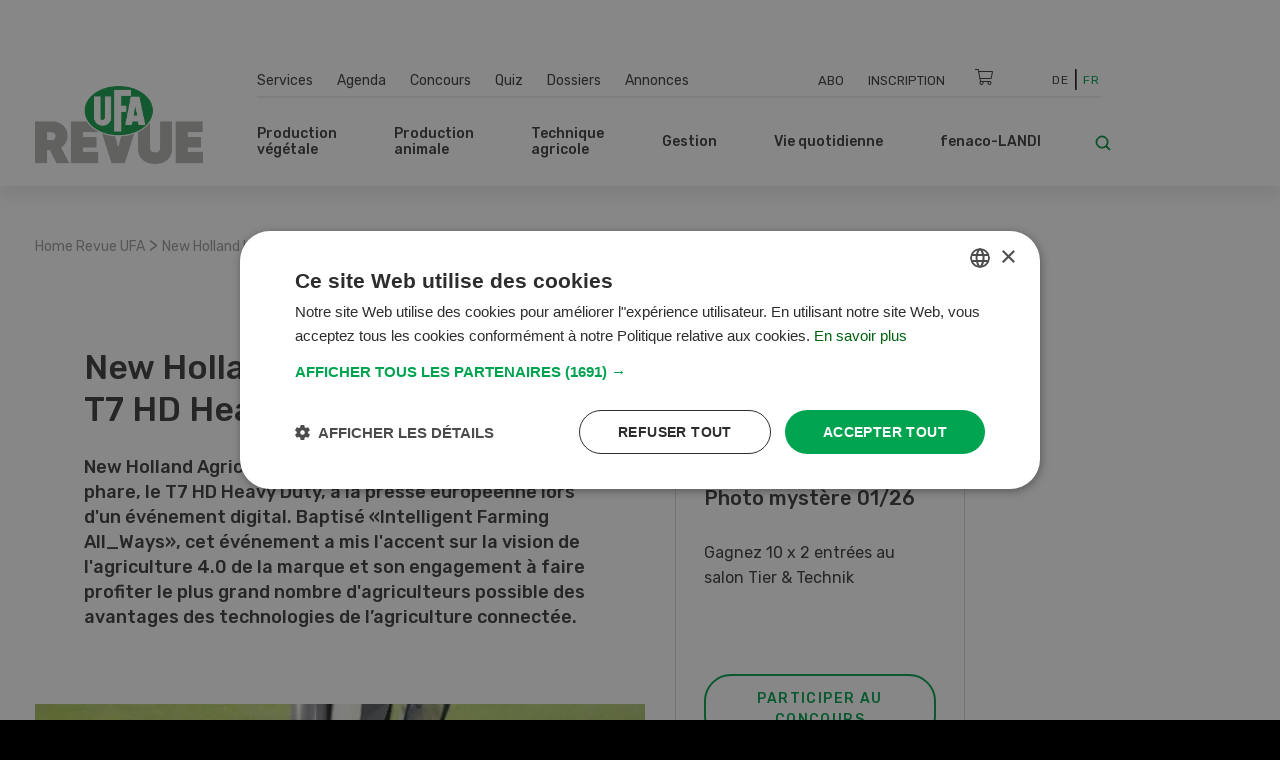

--- FILE ---
content_type: text/html; charset=UTF-8
request_url: https://www.ufarevue.ch/fre/newsticker/new-holland-lance-le-nouveau-t7-hd-heavy-duty
body_size: 26530
content:
<!DOCTYPE html>
<html lang="fr-CH">
<head>
    <meta http-equiv="X-UA-Compatible" content="IE=edge,chrome=1" />
    <meta charset="utf-8">

            


                                                                                                                        
    
                                    
    
    
<title>New Holland lance le nouveau T7 HD Heavy Duty</title>

            <meta name="keywords" content="New Holland,T7 Heavy Duty,cabine Horizon,Horizon,Ultra-cabine,IntelliView Connect" />
                <meta name="description" content="New Holland lance le nouveau T7 HD Heavy Duty  " />
    <meta name="generator" content="eZ Platform powered by PRIME">
<meta name="viewport" content="width=device-width, initial-scale=1.0, maximum-scale=2">


    
    
<meta name="robots" content="index, follow">


    <link rel="canonical" href="https://www.ufarevue.ch/fre/newsticker/new-holland-lance-le-nouveau-t7-hd-heavy-duty" />

    
            <link rel="alternate" href="https://www.ufarevue.ch/fre/newsticker/new-holland-lance-le-nouveau-t7-hd-heavy-duty" hreflang="fr_ch" />
            <link rel="alternate" href="https://www.ufarevue.ch/newsticker/new-holland-praesentiert-den-neuen-t7-heavy-duty" hreflang="de_ch" />
    <link rel="alternate" hreflang="x-default" href="https://www.ufarevue.ch">

<link rel="home" href="/fre" title="Revue UFA front page" />
<link rel="index" href="/fre" />
<link rel="search" href="/fre/content/search" title="Recherche Revue UFA" />

<link rel="icon apple-touch-icon-precomposed" sizes="152x152" href="/bundles/app/images/favicon/favicon-152.png">
<link rel="icon apple-touch-icon-precomposed" sizes="144x144" href="/bundles/app/images/favicon/favicon-144.png">
<link rel="icon apple-touch-icon-precomposed" sizes="120x120" href="/bundles/app/images/favicon/favicon-120.png">
<link rel="icon apple-touch-icon-precomposed" sizes="114x114" href="/bundles/app/images/favicon/favicon-114.png">
<link rel="icon apple-touch-icon-precomposed" sizes="76x76" href="/bundles/app/images/favicon/favicon-76.png">
<link rel="icon apple-touch-icon-precomposed" sizes="72x72" href="/bundles/app/images/favicon/favicon-72.png">
<link rel="icon apple-touch-icon-precomposed" href="/bundles/app/images/favicon/favicon-57.png">

<link rel="icon" href="/bundles/app/images/favicon/favicon.png" type="image/x-icon" />

<meta name="google-signin-client_id" content="243904555877-ostv0ulrohfm5ngvu0n9rsrcbhrjmi7c.apps.googleusercontent.com">
    
            <link rel="preconnect" href="https://fonts.googleapis.com">
<link rel="preconnect" href="https://fonts.gstatic.com" crossorigin>
<link rel="preload" as="style" href="https://fonts.googleapis.com/css?family=Rubik:300,400,500,700&display=swap">
<link rel="stylesheet" href="https://fonts.googleapis.com/css?family=Rubik:300,400,500,700&display=swap" media="print" onload="this.media='all'">
<noscript>
    <link rel="stylesheet" href="https://fonts.googleapis.com/css?family=Rubik:300,400,500,700&display=swap">
</noscript>

<link rel="stylesheet preload" as="style" type="text/css" href="/bundles/app/css/star_rating.css"/>

<link rel="stylesheet" href="/assets/app/build/app.css?v=b1e36647870b0bb05d42">
<link rel="stylesheet preload" as="style" type="text/css" href="/bundles/netgenlayouts/css/style.css?e8fe505"/>
<link rel="stylesheet preload" as="style" type="text/css" href="/bundles/netgenlayoutsstandard/css/style.css?a93e914"/>
<link rel="stylesheet preload" as="style" type="text/css" href="/bundles/app/temp/mk_style.css"/>
    
            <script src="/assets/app/build/app.js?v=5f662a90d0058546225e"></script>
<script type="text/javascript" src="/bundles/app/js/jquery.ez.min.js"></script>
<script type="text/javascript" src="/bundles/app/js/ezstarrating_jquery.min.js"></script>


<script type="text/javascript" src="/bundles/app/js/mobile-detect.min.js"></script>

<script type="text/javascript" src="/bundles/netgenlayouts/js/app.js?e8fe505"></script>
<script type="text/javascript" src="/bundles/netgenlayoutsstandard/js/app.js?a93e914"></script>


    
            
    <meta name="google-site-verification" content="GPHrwYtvCMCWYpUPPXkb7-kaYLmZTHNJVLKVeiqh_4c" />

<script id="mcjs">!function(c,h,i,m,p){m=c.createElement(h),p=c.getElementsByTagName(h)[0],m.async=1,m.src=i,p.parentNode.insertBefore(m,p)}(document,"script","https://chimpstatic.com/mcjs-connected/js/users/53e716c724493aa540045f683/905e8fb9d6fef03922cf7e8c2.js");</script>

<script>
  document.addEventListener("DOMContentLoaded", function () {
    const links = document.querySelectorAll("a");
    links.forEach(link => {
      if (link.textContent.trim() === "Cookies") {
        link.addEventListener("click", function (e) {
          e.preventDefault();
          if (typeof CookieScript !== "undefined" && CookieScript.instance) {
            CookieScript.instance.show();
          }
        });
      }
    });
  });
</script>

    
            
    
                        <meta property="og:site_name" content="Revue UFA" />
                                <meta property="og:type" content="article" />
                                <meta property="og:title" content="New Holland lance le nouveau T7 HD Heavy Duty" />
                                <meta property="og:description" content="New Holland Agriculture a présenté son nouveau tracteur phare, le T7 HD Heavy Duty, à la presse européenne lors d&#039;un événement digital. Baptisé «Intelligent Farming All_Ways», cet événement a mis l&#039;accent sur la vision de l&#039;agriculture 4.0 de la marque et son engagement à faire profiter le plus grand nombre d&#039;agriculteurs possible des avantages des technologies de l’agriculture connectée. " />
                                <meta property="og:image" content="https://www.ufarevue.ch/var/site/storage/images/media/images/image-119/692393-1-fre-CH/image-1_opengraph.jpg" />
            
                                        <meta property="og:url" content="https://www.ufarevue.ch/fre/newsticker/new-holland-lance-le-nouveau-t7-hd-heavy-duty" />
                            
        
            
                    <script>
                var _gaq = _gaq || [];
                _gaq.push(['_setAccount', 'UA\u002D3373612\u002D17']);
                _gaq.push(['_gat._anonymizeIp']);
                _gaq.push(['_trackPageview']);

                (function() {
                    var ga = document.createElement('script'); ga.type = 'text/javascript'; ga.async = true;
                    ga.src = 'https://ssl.google-analytics.com/ga.js';
                    var s = document.getElementsByTagName('script')[0]; s.parentNode.insertBefore(ga, s);
                })();
            </script>
            
        
        
    
        <!-- Google Tag Manager -->
        <script nonce="2f4d6b9c8a">(function(w,d,s,l,i){w[l]=w[l]||[];w[l].push({'gtm.start':
                    new Date().getTime(),event:'gtm.js'});var f=d.getElementsByTagName(s)[0],
                j=d.createElement(s),dl=l!='dataLayer'?'&l='+l:'';j.async=true;j.src=
                'https://www.googletagmanager.com/gtm.js?id='+i+dl;f.parentNode.insertBefore(j,f);
            })(window,document,'script','dataLayer','GTM-KQQ32M6');</script>
        <!-- End Google Tag Manager -->

    
                                                                    
    
<script async src="https://securepubads.g.doubleclick.net/tag/js/gpt.js"></script>
<script nonce="2d8e45a937">
    var mdetect = new MobileDetect(window.navigator.userAgent);
    var isMobile = (!mdetect.mobile())? false: true;
    var isTablet = (!mdetect.tablet())? false: true;

    window.googletag = window.googletag || {cmd: []};
    if(!isMobile && !isTablet){
            googletag.cmd.push(function() {
                googletag.defineSlot('/21833406837/UFA_D_InContent-1', [[468, 60], [300, 400], [400, 400], [640, 360], [728, 90], [200, 200], [250, 250], [300, 250], [400, 250]], 'div-gpt-ad-1574084816446-0').addService(googletag.pubads());
                googletag.defineSlot('/21833406837/UFA_D_InContent-2', [[400, 400], [640, 360], [728, 90], [200, 200], [320, 480], [250, 250], [300, 250], [300, 400], [400, 250], [468, 60]], 'div-gpt-ad-1643975100456-0').addService(googletag.pubads());
                googletag.defineSlot('/21833406837/UFA_D_InContent-3', [[250, 250], [300, 400], [468, 60], [728, 90], [200, 200], [300, 250], [320, 480], [400, 250], [640, 360], [400, 400]], 'div-gpt-ad-1643975286277-0').addService(googletag.pubads());
                googletag.defineSlot('/21833406837/UFA_D_OffContent_Right', [[160, 600], [300, 600]], 'div-gpt-ad-1574084981959-0').addService(googletag.pubads());
                googletag.defineSlot('/21833406837/UFA_D_Out_Of_Page', [468, 60], 'div-gpt-ad-1574085011560-0').addService(googletag.pubads());
                googletag.defineSlot('/21833406837/UFA_D_SB1', [[400, 250], [400, 400], [250, 250], [200, 200], [300, 250], [300, 400], [300, 600]], 'div-gpt-ad-1574085066346-0').addService(googletag.pubads());
                googletag.defineSlot('/21833406837/UFA_D_SB2', [[400, 250], [400, 400], [200, 200], [250, 250], [300, 250], [300, 400], [300, 600]], 'div-gpt-ad-1574085099621-0').addService(googletag.pubads());
                googletag.defineSlot('/21833406837/UFA_D_Top', [[970, 90], [800, 250], [728, 300], [970, 250], [728, 90], [944, 250], [994, 250], [468, 60]], 'div-gpt-ad-1574085134370-0').addService(googletag.pubads());
                googletag.pubads()
                                    .setTargeting('t_lang', ['fre-CH'])
                    .setTargeting('t_contentType', ['ng_news'])
                                                            .setTargeting('t_contentID', ['67424'])
                                                            .setTargeting('t_tags', ['New Holland,Traktor'])
                                        .setTargeting('t_section', ['Landtechnik']);
                googletag.pubads().enableSingleRequest();
                googletag.pubads().collapseEmptyDivs();
                googletag.enableServices();
        });
    } else {
        googletag.cmd.push(function() {
            googletag.defineSlot('/21833406837/UFA_M_Center-1', [[200, 200], [336, 280], [250, 250], [300, 250], [640, 360], [320, 480]], 'div-gpt-ad-1574085169293-0').addService(googletag.pubads());
            googletag.defineSlot('/21833406837/UFA_M_Center-2', [[300, 250], [320, 480], [200, 200], [250, 250], [336, 280]], 'div-gpt-ad-1574085211197-0').addService(googletag.pubads());
            googletag.defineSlot('/21833406837/UFA_M_Center-3', [[250, 250], [336, 280], [200, 200], [300, 250], [320, 480]], 'div-gpt-ad-1643975441727-0').addService(googletag.pubads());
            googletag.defineSlot('/21833406837/UFA_M_Center-4', [[320, 480], [200, 200], [250, 250], [336, 280], [300, 250]], 'div-gpt-ad-1643975531547-0').addService(googletag.pubads());
            googletag.defineSlot('/21833406837/UFA_M_Top', [[250, 250], [300, 250], [320, 100], [320, 50], [200, 200]], 'div-gpt-ad-1574085280171-0').addService(googletag.pubads());
            googletag.pubads()
                            .setTargeting('t_lang', ['fre-CH'])
                .setTargeting('t_contentType', ['ng_news'])
                                                .setTargeting('t_contentID', ['67424'])
                                                .setTargeting('t_tags', ['New Holland,Traktor'])
                                .setTargeting('t_section', ['Landtechnik']);

            googletag.pubads().enableSingleRequest();
            googletag.pubads().collapseEmptyDivs();
            googletag.enableServices();
        });
    }


</script>

        <script type="application/ld+json">
        {
            "@context": "https://schema.org",
            "@graph": [
                {
                    "@type": "NewsArticle",
                    "headline": "New Holland lance le nouveau T7 HD Heavy Duty",
                    "description": "New Holland Agriculture a présenté son nouveau tracteur phare, le T7 HD Heavy Duty, à la presse européenne lors d&#039;un événement digital. Baptisé «Intelligent Farming All_Ways», cet événement a mis l&#039;accent sur la vision de l&#039;agriculture 4.0 de la marque et son engagement à faire profiter le plus grand nombre d&#039;agriculteurs possible des avantages des technologies de l’agriculture connectée.  ",
                    "datePublished": "2021-08-26T08:10:00+02:00",
                    "dateModified": "2021-08-26T07:56:22+02:00",
                    "keywords": "New Holland, Tracteur",
                    "about": [
                                                                                                                    {
                                    "@type": "Thing",
                                    "name": "New Holland",
                                    "sameAs": "https://www.ufarevue.ch/fre/tags/view/rubriques/Marken/New Holland"
                                }
                                                            ,                                {
                                    "@type": "Thing",
                                    "name": "Tracteur",
                                    "sameAs": "https://www.ufarevue.ch/fre/tags/view/rubriques/Technique agricole/Tracteur"
                                }
                                                                        ],
                                        "publisher": {
                        "@type": "Organization",
                        "name": "Revue UFA",
                        "logo": {
                            "@type": "ImageObject",
                            "url": "https://www.ufarevue.ch/var/site/storage/images/media/configuration/ufa-revue/26944-136-fre-CH/revue-ufa-siteinfo.png",
                            "width": "567",
                            "height": "263"
                        }
                    },
                    "image": [
                                                                                                                {
                                    "@type": "ImageObject",
                                    "url": "https://www.ufarevue.ch/var/site/storage/images/media/images/image-119/692393-1-fre-CH/image-1_i1200.jpg",
                                    "width": 534,
                                    "height": 356
                                }
                                ,
                                {
                                    "@type": "ImageObject",
                                    "url": "https://www.ufarevue.ch/var/site/storage/images/media/images/image-119/692393-1-fre-CH/image-1_i800.jpg",
                                    "width": 534,
                                    "height": 356
                                }
                                                                ,
                                {
                                    "@type": "ImageObject",
                                    "url": "https://www.ufarevue.ch/var/site/storage/images/media/images/image-119/692393-1-fre-CH/image-1_i600.jpg",
                                    "width": 534,
                                    "height": 356
                                }
                                                                                                        ],
                    "mainEntityOfPage": {
                        "@type": "WebPage",
                        "@id": "https://www.ufarevue.ch/fre/newsticker/new-holland-lance-le-nouveau-t7-hd-heavy-duty"
                    },
                    "articleSection": "",
                    "inLanguage": "fr_CH"
                },
                {
                    "@type": "BreadcrumbList",
                    "itemListElement": [
                        {
                            "@type": "ListItem",
                            "position": 1,
                            "name": "Startseite",
                            "item": "https://www.ufarevue.ch"
                        },
                                                                                                                                                                                                                                                                                                                                                                                                                                                                                                    
                                {
                                    "@type": "ListItem",
                                    "position": 2,
                                    "name": "Newsticker",
                                    "item": "https://www.ufarevue.ch/fre/newsticker"
                                },
                                                        
                            {
                                "@type": "ListItem",
                                "position": 3,
                                "name": "New Holland lance le nouveau T7 HD Heavy Duty",
                                "item": "https://www.ufarevue.ch/fre/newsticker/new-holland-lance-le-nouveau-t7-hd-heavy-duty"
                            }
                                            ]
                }
            ]
        }
    </script>

</head>
<body>
    
    
        <!-- Google Tag Manager (noscript) -->
        <noscript><iframe src="https://www.googletagmanager.com/ns.html?id=GTM-KQQ32M6"
                          height="0" width="0" style="display:none;visibility:hidden"></iframe></noscript>
        <!-- End Google Tag Manager (noscript) -->

    
    
    
<div id="page">
    <div class="zone-layout-layout4">

    <section class="zone zone-ad_top">
            












    




    </section>

    <section class="zone zone-ad_left">
            












    


    <div
        class="ngl-block ngl-html_snippet ngl-vt-html_snippet "
                    >
        
                    <!-- /21833406837/UFA_D_OffContent_Left -->
<!--
<div id='div-gpt-ad-1574084934272-0'>
  <script>
   if(!isMobile && !isTablet){googletag.cmd.push(function() { googletag.display('div-gpt-ad-1574084934272-0'); });}
  </script>
</div>-->
<!-- LEFT block -->
<div class="zone-ad_left">
  <div class="ngl-block ngl-html_snippet"></div>
</div>
        
            </div>


    </section>

    <section class="zone zone-ad_right">
            












    


    <div
        class="ngl-block ngl-html_snippet ngl-vt-html_snippet "
                    >
        
                    <!-- /21833406837/UFA_D_OffContent_Right -->
<!--<div id='div-gpt-ad-1574084981959-0'>
  <script>
   if(!isMobile && !isTablet){googletag.cmd.push(function() { googletag.display('div-gpt-ad-1574084981959-0'); });}
  </script>
</div>-->

<!-- RIGHT block -->
<div class="zone-ad_right">
  <div class="ngl-block ngl-html_snippet"></div>
</div>
        
            </div>


    </section>

    <div class="top-content-block">
        <section class="zone zone-header">
                












    


    <div
        class="ngl-block ngl-twig_block ngl-vt-twig_block "
                    >
        
                    <header class="site-header">
    <div class="container header-container">

        <div class="row">
            <div class="col-12 col-xl-3 header-logo-col">
                <a class="site-logo" href="/fre" title="Revue UFA">
            <img src="/var/site/storage/original/image/a895dd3807e237b8d43ee2fa77c266c6.svg" alt="Revue UFA" />
    </a>
            </div>

            <div class="col-12 col-xl-9 st-mobile header-menu-col">
                <div class="main-navigation">

                                        <div class="row  desktop-secondary-menus">
                        <div class="col-lg-5 main-menu-additional-wrapper">
    <nav class="main-menu-additional" role="navigation">
                
                    <ul     class="nav navbar-nav">
                                    
            
                                        <li     id="menu-item-location-id-447" class="firstli">
                            <a href="/fre/services">Services</a>                            
    
        </li>
    
        
            
                                        <li     id="menu-item-location-id-21706">
                            <a href="/fre/agenda">Agenda</a>                            
    
        </li>
    
        
            
                                        <li     id="menu-item-location-id-449">
                            <a href="/fre/concours">Concours</a>                            
    
        </li>
    
        
            
                                        <li     id="menu-item-location-id-99931">
                            <a href="/fre/quiz">Quiz</a>                            
    
        </li>
    
        
            
                                        <li     id="menu-item-location-id-97411">
                            <a href="/fre/dossiers">Dossiers</a>                            
    
        </li>
    
        
            
                                        <li     id="menu-item-location-id-112809" class="lastli">
                            <a href="/fre/annonces">Annonces</a>                            
    
        </li>
    

        </ul>
    
    </nav>
</div>

<div class="col-lg-5 main-menu-top-wrapper nav-container-right">
    <nav class="main-menu-top" role="navigation">
    <div class="main-menu-top-navigation">
                        
    
        
        
    


    <div id="user-menu" tabindex="-1" aria-hidden="true" data-user-logged-in="false"></div>
        
                    <ul     class="nav navbar-nav">
                                    
            
                                        <li     id="menu-item-location-id-504" class="firstli">
                            <a href="/fre/services/abonnement" title="Abo">Abo</a>                            
    
        </li>
    
        
            
                                        <li     class="lastli">
                            <a href="/fre/login" title="Inscription">Inscription</a>                            
    
        </li>
    

        </ul>
    

    </div>
</nav>
</div>

<div
    class="col-lg-1 cart-wrapper"
    id="ufa-cart-wrapper"
    data-shopping-cart-json-url="https://www.ufarevue.ch/fre/shopping-cart/json"
    data-shopping-cart-add-item-url="https://www.ufarevue.ch/fre/shopping-cart/add/"
    data-shopping-cart-remove-item-url="https://www.ufarevue.ch/fre/shopping-cart/remove/__identifier__"
    data-shopping-cart-update-item-quantity-url="https://www.ufarevue.ch/fre/shopping-cart/update-quantity/__identifier__"
    data-order-create-url="https://www.ufarevue.ch/fre/order/create"
    data-order-single-item-create-url="https://www.ufarevue.ch/fre/order/single-item/create"
>
    <span class="icon-cart jsOpenSCModal"></span>
    <div class="item-counter hidden" id="item-counter">
        <span class="item-counter-number" id="item-counter-number"></span>
    </div>
</div>

<div class="col-lg-1 language-selector-wrapper">
        
    <div class="language-selector">
        
        <ul class="">
                                        
                                                            <li><a href="https://www.ufarevue.ch/newsticker/new-holland-praesentiert-den-neuen-t7-heavy-duty">De</a></li>
                                                                
                                                            <li class="current"><a href="#" data-toggle="dropdown">Fr</a></li>
                                                        </ul>
    </div>
</div>


                    </div>

                    <div class="row row-main-nav">

                        <div class="col-lg-11">
                            <nav class="main-menu-main" role="navigation">
                
                    <ul     class="nav navbar-nav">
                                    
            
                                                            <li     id="menu-item-location-id-422" class="firstli">
                            <span>Production végétale</span>                            
                    <ul     class="menu_level_1">
                
                    <div class="level-1-extras">
                        <img class="category-icon" src="/var/site/storage/original/image/202f7391415e03af80815eda186e6146.svg" alt="Production végétale" />
                        <div class="category-name">Production végétale</div>
                        <div class="category-teaser">
                            <div class="ezxmltext-field"><p>Quel engrais donne les meilleurs résultats ? Comment se protéger contre les insectes nuisibles ? Et quelles sont les dernières recommandations de culture ? C'est l'un des sujets abordés dans cette section.</p>
</div>

                        </div>
                        <a href="/fre/production-vegetale" class="btn btn--ufa btn--white btn--border btn--round category-link">
                            Tous les articles Production végétale
                        </a>
                    </div>
                                    
            
                                        <li     id="menu-item-location-id-427" class="firstli">
                            <a href="/fre/production-vegetale/auxiliaires-et-environnement">Auxiliaires et environnement</a>                            
    
        </li>
    
        
            
                                        <li     id="menu-item-location-id-426">
                            <a href="/fre/production-vegetale/vignes-fruits-baies">Vignes, fruits, baies</a>                            
    
        </li>
    
        
            
                                        <li     id="menu-item-location-id-425">
                            <a href="/fre/production-vegetale/legumes">Légumes</a>                            
    
        </li>
    
        
            
                                        <li     id="menu-item-location-id-424">
                            <a href="/fre/production-vegetale/production-fourragere">Production fourragère</a>                            
    
        </li>
    
        
            
                                        <li     id="menu-item-location-id-423" class="lastli">
                            <a href="/fre/production-vegetale/cultures-arables">Cultures arables</a>                            
    
        </li>
    

        </ul>
    
        </li>
    
        
            
                                                            <li     id="menu-item-location-id-428">
                            <span>Production animale </span>                            
                    <ul     class="menu_level_1">
                
                    <div class="level-1-extras">
                        <img class="category-icon" src="/var/site/storage/original/image/49704197e921b9660587a1d21180e068.svg" alt="Production animale " />
                        <div class="category-name">Production animale </div>
                        <div class="category-teaser">
                            <div class="ezxmltext-field"><p>Tout ce qui concerne l'alimentation, l'élevage et l'élevage du bétail ainsi que la construction d'étables, l'hygiène et d'autres sujets sont expliqués dans cette section.</p>
</div>

                        </div>
                        <a href="/fre/production-animale" class="btn btn--ufa btn--white btn--border btn--round category-link">
                            Tous les articles Production animale 
                        </a>
                    </div>
                                    
            
                                        <li     id="menu-item-location-id-433" class="firstli">
                            <a href="/fre/production-animale/autres-animaux">Autres animaux</a>                            
    
        </li>
    
        
            
                                        <li     id="menu-item-location-id-432">
                            <a href="/fre/production-animale/moutons-et-chevres">Moutons et chèvres</a>                            
    
        </li>
    
        
            
                                        <li     id="menu-item-location-id-431">
                            <a href="/fre/production-animale/volailles">Volailles</a>                            
    
        </li>
    
        
            
                                        <li     id="menu-item-location-id-430">
                            <a href="/fre/production-animale/porcs">Porcs</a>                            
    
        </li>
    
        
            
                                        <li     id="menu-item-location-id-429" class="lastli">
                            <a href="/fre/production-animale/bovins">Bovins</a>                            
    
        </li>
    

        </ul>
    
        </li>
    
        
            
                                                            <li     id="menu-item-location-id-416">
                            <span>Technique agricole </span>                            
                    <ul     class="menu_level_1">
                
                    <div class="level-1-extras">
                        <img class="category-icon" src="/var/site/storage/original/image/fdf2c3ac2f883006106cf31d7214259c.svg" alt="Technique agricole " />
                        <div class="category-name">Technique agricole </div>
                        <div class="category-teaser">
                            <div class="ezxmltext-field"></div>

                        </div>
                        <a href="/fre/technique-agricole" class="btn btn--ufa btn--white btn--border btn--round category-link">
                            Tous les articles Technique agricole 
                        </a>
                    </div>
                                    
            
                                        <li     id="menu-item-location-id-419" class="firstli">
                            <a href="/fre/technique-agricole/machines-agricoles-et-d-etable">Machines agricoles et d&#039;étable</a>                            
    
        </li>
    
        
            
                                        <li     id="menu-item-location-id-421">
                            <a href="/fre/technique-agricole/digitalisation">Digitalisation</a>                            
    
        </li>
    
        
            
                                        <li     id="menu-item-location-id-420">
                            <a href="/fre/technique-agricole/machines-speciales">Machines spéciales</a>                            
    
        </li>
    
        
            
                                        <li     id="menu-item-location-id-418">
                            <a href="/fre/technique-agricole/machines-agricoles">Machines agricoles</a>                            
    
        </li>
    
        
            
                                        <li     id="menu-item-location-id-417" class="lastli">
                            <a href="/fre/technique-agricole/vehicules-et-transport">Véhicules et transport</a>                            
    
        </li>
    

        </ul>
    
        </li>
    
        
            
                                                            <li     id="menu-item-location-id-410">
                            <span>Gestion</span>                            
                    <ul     class="menu_level_1">
                
                    <div class="level-1-extras">
                        <img class="category-icon" src="/var/site/storage/original/image/8bdd07a5b08ec298040f2eb6ccd40d28.svg" alt="Gestion" />
                        <div class="category-name">Gestion</div>
                        <div class="category-teaser">
                            <div class="ezxmltext-field"><p>Dans cette section, vous trouverez tout ce que vous devez savoir sur la gestion d'entreprise, les bases juridiques et l'assurance.</p>
</div>

                        </div>
                        <a href="/fre/gestion" class="btn btn--ufa btn--white btn--border btn--round category-link">
                            Tous les articles Gestion
                        </a>
                    </div>
                                    
            
                                        <li     id="menu-item-location-id-415" class="firstli">
                            <a href="/fre/gestion/marche">Marché</a>                            
    
        </li>
    
        
            
                                        <li     id="menu-item-location-id-414">
                            <a href="/fre/gestion/education-et-formation">Éducation et formation</a>                            
    
        </li>
    
        
            
                                        <li     id="menu-item-location-id-413">
                            <a href="/fre/gestion/finances-et-assurances">Finances et assurances</a>                            
    
        </li>
    
        
            
                                        <li     id="menu-item-location-id-412">
                            <a href="/fre/gestion/droit">Droit</a>                            
    
        </li>
    
        
            
                                        <li     id="menu-item-location-id-411" class="lastli">
                            <a href="/fre/gestion/direction-operationnelle">Direction opérationnelle</a>                            
    
        </li>
    

        </ul>
    
        </li>
    
        
            
                                                            <li     id="menu-item-location-id-434">
                            <span>Vie quotidienne</span>                            
                    <ul     class="menu_level_1">
                
                    <div class="level-1-extras">
                        <img class="category-icon" src="/var/site/storage/original/image/e7bf30b44537b18dcfbf8d9b714953a5.svg" alt="Vie quotidienne" />
                        <div class="category-name">Vie quotidienne</div>
                        <div class="category-teaser">
                            <div class="ezxmltext-field"><p>Nous présentons des recettes intelligentes, donnons des conseils pour le jardin et racontons les voyages passionnants et les histoires quotidiennes des agriculteurs.</p>
</div>

                        </div>
                        <a href="/fre/vie-quotidienne" class="btn btn--ufa btn--white btn--border btn--round category-link">
                            Tous les articles Vie quotidienne
                        </a>
                    </div>
                                    
            
                                        <li     id="menu-item-location-id-95620" class="firstli">
                            <a href="/fre/vie-quotidienne/bricolage">Bricolage</a>                            
    
        </li>
    
        
            
                                        <li     id="menu-item-location-id-436">
                            <a href="/fre/vie-quotidienne/jardin">Jardin</a>                            
    
        </li>
    
        
            
                                        <li     id="menu-item-location-id-438">
                            <a href="/fre/vie-quotidienne/culture-et-voyages">Culture et voyages</a>                            
    
        </li>
    
        
            
                                        <li     id="menu-item-location-id-437">
                            <a href="/fre/vie-quotidienne/maison-et-cour">Maison et cour</a>                            
    
        </li>
    
        
            
                                        <li     id="menu-item-location-id-435" class="lastli">
                            <a href="/fre/vie-quotidienne/recettes">Recettes</a>                            
    
        </li>
    

        </ul>
    
        </li>
    
        
            
                                                            <li     id="menu-item-location-id-441" class="lastli">
                            <span>fenaco-LANDI</span>                            
                    <ul     class="menu_level_1">
                
                    <div class="level-1-extras">
                        <img class="category-icon" src="/var/site/storage/original/image/36db912bb9828b69414a8577171e15df.svg" alt="fenaco-LANDI" />
                        <div class="category-name">fenaco-LANDI</div>
                        <div class="category-teaser">
                            <div class="ezxmltext-field"><p>Dans cette section sont présentées toutes les nouveautés et les innovations des entreprises de la coopérative fenaco.</p>
</div>

                        </div>
                        <a href="/fre/fenaco-landi" class="btn btn--ufa btn--white btn--border btn--round category-link">
                            Tous les articles fenaco-LANDI
                        </a>
                    </div>
                                    
            
                                        <li     id="menu-item-location-id-446" class="firstli">
                            <a href="/fre/fenaco-landi/divers">Divers</a>                            
    
        </li>
    
        
            
                                        <li     id="menu-item-location-id-445">
                            <a href="/fre/fenaco-landi/energie">Énergie</a>                            
    
        </li>
    
        
            
                                        <li     id="menu-item-location-id-444">
                            <a href="/fre/fenaco-landi/industrie-alimentaire">Industrie alimentaire</a>                            
    
        </li>
    
        
            
                                        <li     id="menu-item-location-id-443">
                            <a href="/fre/fenaco-landi/commerce-de-detail">Commerce de détail</a>                            
    
        </li>
    
        
            
                                        <li     id="menu-item-location-id-442" class="lastli">
                            <a href="/fre/fenaco-landi/agraire">Agraire</a>                            
    
        </li>
    

        </ul>
    
        </li>
    

        </ul>
    
    </nav>
                        </div>

                        <div class="col-lg-1">
                            <div class="header-search">
    <a class="searchbox-toggle" href="/fre/content/search" title="Recherche">
        <i class="icon-search"></i>
    </a>
    <form class="navbar-search" method="get" action="/fre/content/search" id="site-wide-search">
        <span class="d-none">Recherche</span>
        <input class="search-query" type="search" name="searchText" id="site-wide-search-field" placeholder="Recherche" aria-label="Recherche" />
        <button type="submit" class="search-submit">
            <i class="icon-search"></i>
        </button>
    </form>
</div>
                        </div>

                    </div>

                                                        </div>
            </div>
        </div>

        <a class="mainnav-toggle" href="#">
            <span class="hamburger"></span>
        </a>

    </div>
</header>
<div class="header-spacer"></div>

<script nonce="9e5d2c7b1a">
  function signOut() {
    var auth2 = gapi.auth2.getAuthInstance();
    auth2.signOut().then(function () {
      console.log('User signed out.');
    });
  }
</script>
        
            </div>


    












    


    <div
        class="ngl-block ngl-html_snippet ngl-vt-html_snippet "
                    >
        <div class="container">
                    <!-- /21833406837/UFA_D_Top -->
<div id='div-gpt-ad-1574085134370-0' style="text-align: center; margin-top: 1rem;">
  <script>
    if(!isMobile && !isTablet){googletag.cmd.push(function() { googletag.display('div-gpt-ad-1574085134370-0'); });}
  </script>
</div>

<!-- /21833406837/UFA_M_Top -->

<div id='div-gpt-ad-1574085280171-0' style="text-align: center; margin-top: 1rem;">
  <script>
    if(isMobile){googletag.cmd.push(function() { googletag.display('div-gpt-ad-1574085280171-0'); });}
  </script>
</div>
        
        </div>    </div>


        </section>

        <section class="zone zone-post_header">
                












    


    <div
        class="ngl-block ngl-twig_block ngl-vt-twig_block "
                    >
        <div class="container">
                    <div class="breadcrumb-wrapper">

        <ol class="breadcrumb">
                            <li><a href="/fre">Home Revue UFA</a></li>
                                    <span> > </span>
                                            <li><a href="">New Holland lance le nouveau T7 HD Heavy Duty</a></li>
                                    </ol>

    </div>
        
        </div>    </div>


        </section>
    </div>

    <div class="main-content-block">
        <div class="container">
            <div class="row">
                <div class="col-lg-8">
                    <section class="zone zone-left">
                            












    


    <div
        class="ngl-block ngl-twig_block ngl-vt-twig_block "
                    >
        
                    <header class="full-page-header full-article-header ">
                
                <div class="row">
                    <div class="col-md-5 full-article-header__category">
                            
                            
                    </div>

                    <div class="col-md-7 full-article-header__social">
                                    
    <div class="ufa-share-icons">
        <span class="ufa-share ">Partager</span>
        <div class="dropdown">
            <button class="dropdown-toggle ufa-share-icon" type="button" id="socialShareDropdown" data-toggle="dropdown" aria-haspopup="true" aria-expanded="false">
                <span class="sr-only">Partager</span>
                <i class="fas fa-share"></i>
            </button>
            <ul class="dropdown-menu ufa-share-dropdown" aria-labelledby="socialShareDropdown">
                <li class="dropdown-header">Partager</li>
                <li>
                    <a href="https://wa.me/?text=https://www.ufarevue.ch/fre/newsticker/new-holland-lance-le-nouveau-t7-hd-heavy-duty" target="_blank" class="dropdown-item">
                        <span class="ufa-share-icon">
                            <i class="fab fa-whatsapp"></i>
                        </span>
                        <span>WhatsApp</span>
                    </a>
                </li>
                <li>
                    <a href="https://www.facebook.com/sharer/sharer.php?u=https://www.ufarevue.ch/fre/newsticker/new-holland-lance-le-nouveau-t7-hd-heavy-duty" target="_blank" class="dropdown-item">
                        <span class="ufa-share-icon">
                            <i class="fab fa-facebook-f"></i>
                        </span>
                        <span>Facebook</span>
                    </a>
                </li>
                <li>
                    <a href="http://twitter.com/share?url=https://www.ufarevue.ch/fre/newsticker/new-holland-lance-le-nouveau-t7-hd-heavy-duty" target="_blank" class="dropdown-item">
                        <span class="ufa-share-icon">
                            <i class="fab fa-twitter"></i>
                        </span>
                        <span>X</span>
                    </a>
                </li>
                <li>
                    <a href="https://www.linkedin.com/shareArticle?mini=true&url=https://www.ufarevue.ch/fre/newsticker/new-holland-lance-le-nouveau-t7-hd-heavy-duty&title=New Holland lance le nouveau T7 HD Heavy Duty" target="_blank" class="dropdown-item">
                        <span class="ufa-share-icon">
                            <i class="fab fa-linkedin-in"></i>
                        </span>
                        <span>LinkedIn</span>
                    </a>
                </li>
                <li>
                    <a href="https://www.xing.com/spi/shares/new?url=https://www.ufarevue.ch/fre/newsticker/new-holland-lance-le-nouveau-t7-hd-heavy-duty" target="_blank" class="dropdown-item">
                        <span class="ufa-share-icon">
                            <i class="fab fa-xing"></i>
                        </span>
                        <span>Xing</span>
                    </a>
                </li>
                <li>
                    <a href="mailto:?subject=New Holland lance le nouveau T7 HD Heavy Duty&body=Check out this article https://www.ufarevue.ch/fre/newsticker/new-holland-lance-le-nouveau-t7-hd-heavy-duty" target="_blank" class="dropdown-item">
                        <span class="ufa-share-icon ">
                            <i class="far fa-envelope"></i>
                        </span>
                        <span>E-Mail</span>
                    </a>
                </li>
            </ul>
        </div>
        
                    <span class="ufa-bookmark ">Enregistrer</span>

                             <span id="ufa-bookmark-icon-anon" class="ufa-bookmark-icon-anon " data-location-id="67424"><i class="far fa-bookmark"></i></span>
                    
                    <span class="ufa-print " onclick="window.print(); return false;">Imprimer</span>
            <span class="ufa-print-icon ufa-icon " onclick="window.print(); return false;"><i class="fas fa-print"></i></span>
            </div>

                    </div>

                    <div class="full-article-header__heading-block">
                        <h1 class="full-page-title full-article-header__title"><span class="ezstring-field">New Holland lance le nouveau T7 HD Heavy Duty</span></h1>
                        <div class="full-page-intro full-article-header__title-intro"><div class="ezxmltext-field"><p>New Holland Agriculture a présenté son nouveau tracteur phare, le T7 HD Heavy Duty, à la presse européenne lors d'un événement digital. Baptisé «Intelligent Farming All_Ways», cet événement a mis l'accent sur la vision de l'agriculture 4.0 de la marque et son engagement à faire profiter le plus grand nombre d'agriculteurs possible des avantages des technologies de l’agriculture connectée. </p>
</div>
</div>
                    </div>
                </div>
            </header>
        
            </div>


    
    












    




    












    


    <div
        class="ngl-block ngl-twig_block ngl-vt-twig_block "
                    >
        
                    <div class="full-article-image ng-news">
                                
            <div>
    
                                        
                    
                <figure class="image-wrapper">
                                    <img
                                                                                src="/var/site/storage/images/media/images/image-119/692393-1-fre-CH/image-1_i30.jpg"
                            data-src="/var/site/storage/images/media/images/image-119/692393-1-fre-CH/image-1_i1200.jpg"
                                                            data-srcset="/var/site/storage/images/media/images/image-119/692393-1-fre-CH/image-1_i480.jpg 600w,
                                            /var/site/storage/images/media/images/image-119/692393-1-fre-CH/image-1_i770.jpg 991w,
                                            /var/site/storage/images/media/images/image-119/692393-1-fre-CH/image-1_i1200.jpg 1200w"
                                                                            alt="New Holland lance le nouveau T7 HD Heavy Duty"
                    />
                                
                <div class="slider-height-fallback">
                        <figcaption>
                                                                                </figcaption>
                </div>
            </figure>
        
            </div>
    
                    </div>
        
            </div>


    












    


    <div
        class="ngl-block ngl-twig_block ngl-vt-twig_block "
                    >
        
                    <div class="full-page-info">
                                            <div class="full-page-info__date-wrapper">
                            <div class="full-page-info__date">
                                <p class="ufa-date">Publié le</p>
                                <time>26.08.2021</time>
                            </div>
                        </div>
                    
                                        
                                    </div>
        
            </div>


    












    


    <div
        class="ngl-block ngl-html_snippet ngl-vt-html_snippet "
                    >
        
                    <!-- /21833406837/UFA_D_InContent-1 -->
<div id='div-gpt-ad-1574084816446-0' style = "margin: 0 auto; text-align: center;">
  <script>
    if(!isMobile && !isTablet){
        googletag.cmd.push(function() { googletag.display('div-gpt-ad-1574084816446-0'); });
    }
  </script>
</div>

<!-- /21833406837/UFA_M_Center-1 -->
<div id='div-gpt-ad-1574085169293-0'>
    <script>
        if(isMobile){googletag.cmd.push(function() { googletag.display('div-gpt-ad-1574085169293-0'); });}
    </script>
</div>
        
            </div>


    












    


    <div
        class="ngl-block ngl-twig_block ngl-vt-twig_block "
        id="content"            >
        
                    <div class="full-article-body">
                                                    <div class="ezxmltext-field"><p>Le nouveau T7 HD conserve la forte puissance, la grande maniabilité et la polyvalence remarquable qui sont la marque de fabrique de ce tracteur, et garantit une expérience de travail exceptionnelle grâce à la toute nouvelle cabine Horizon Ultra et aux fonctions PLM Intelligence de dernière génération. C'est le tracteur par excellence pour les entrepreneurs qui réalisent les tâches les plus diversifiées dans le domaine des travaux aux champs et du transport, et soucieux d'améliorer leur confort, leur efficacité et leur productivité.</p><p>« Nous avons demandé à nos clients ce qu'ils attendaient de leur futur tracteur et c'est ainsi que nous avons développé la nouvelle génération de T7 HD sur la base de leurs exigences, pour leur offrir tout ce dont ils rêvaient » explique Sean Lennon, Vice-président Europe New Holland Agriculture. « Nous avons conçu la toute nouvelle cabine Horizon Ultra pour leur offrir la meilleure expérience de travail possible, avec tout l'espace, le confort, la qualité de finition et le fonctionnement le plus silencieux du marché qu'ils réclamaient. De plus, les fonctions PLM Intelligence de dernière génération leur permettent d'accéder plus facilement à nos solutions d'agriculture connectée, créant une valeur ajoutée substantielle en termes d'amélioration des prises de décision et de précision d'exécution, le tout pour augmenter leur efficacité et leur rentabilité. »</p><a id="eztoc_1_1_1_1"></a><h4>T7 HD - pour les clients qui attendent plus : confort, espace, connectivité</h4><p>La cabine Horizon Ultra a été entièrement repensée pour répondre aux attentes des clients les plus exigeants : « De l'extérieur, le T7 HD peut sembler ne pas avoir changé, avec son aspect compact, très stylé » explique Oscar Baroncelli, Directeur mondial de la plate-forme produit tracteurs chez New Holland Agriculture, « mais à l'intérieur, tout est neuf : à peine 2% des pièces sont héritées du modèle précédent ! Il est plus connecté que jamais et bat un nouveau record avec la cabine la plus silencieuse du marché, avec un niveau sonore de seulement 66 dBA. Je suis convaincu que cela va transformer l'expérience de nos clients lorsqu'ils travailleront aux champs. »</p><p>Le T7 HD conserve le même « esprit de famille » que la gamme T7, tout en offrant un environnement de travail spacieux dans lequel le conducteur se sent nettement moins oppressé par la structure de la cabine. La cabine a été allongée pour augmenter l'espace réservé au passager et la superficie au sol. Les clients apprécieront les grands espaces de rangement disponibles : un espace de 30 litres derrière le siège pour les affaires du conducteur, un compartiment réfrigéré de 12 litres, un compartiment fermé derrière le siège passager avec un point de charge USB et une prise d'alimentation réseau, d’autres compartiments de rangement ouverts sur la droite de la cabine ainsi qu’un filet dans la lunette du toit. La nouvelle conception améliore la visibilité à l'avant et sur l'attelage et l'outil arrière, pendant que les caméras surveillent              les alentours du tracteur. Un nouveau jeu de 24 projecteurs de travail LED garantit la visibilité autour du tracteur et des outils pendant la nuit.</p><p>La cabine silencieuse offre un environnement de travail extrêmement confortable, avec des surfaces nettes et dégagées, une utilisation intuitive avec des commandes ergonomiques sur l'accoudoir SideWinder Ultra et un écran IntelliView 12" convivial. Les commandes peuvent être configurées en fonction des préférences du conducteur, et la personnalisation est aussi simple et complète que souhaité. L'écran CentreView installé au centre du volant – une première dans le machinisme agricole – offre une visibilité parfaite. Le nouveau système de climatisation automatique repensé, avec sélection de zone, doté de 35% de capacité en plus par rapport au modèle précédent, maintient une température confortable en toutes saisons. Le siège Auto Comfort haut de gamme se caractérise par une suspension latérale et un système de ventilation interne qui évacue l'humidité par temps chaud et réchauffe l'atmosphère les matins froids. La connectivité avancée de la cabine Horizon Ultra permet aux clients d'emporter avec eux leur univers digital. Leurs appareils portables se connectent automatiquement  à l'écran et peuvent être commandés à l'aide d'un bouton de l'accoudoir.</p><a id="eztoc_2_1_1_1"></a><h4>PLM Intelligence : vers l'agriculture 4.0</h4><p>Le T7 HD inaugure la prochaine génération de PLM Intelligence, une nouvelle avancée dans la stratégie Precision Land Management (agriculture de précision) de New Holland. Elle marque la transition des pratiques agricoles traditionnelles vers l'agriculture 4.0., une agriculture de précision et interconnectée visant à aider les agriculteurs à planifier toutes leurs opérations à l'avance, à gérer en temps réel le comportement et la performance de chaque matériel et à atteindre un maximum de précision et d'efficacité.</p><p>«Ces nouveaux développements sont le résultat de la stratégie New Holland d’être de plus en plus connectés à nos clients», explique Carlo Lambro, Président de la marque New Holland. «La fourniture de services et la digitalisation sont les portes du futur. Elles permettent un accompagnement au volant avec une palette de services digitaux ce qui signifie que nous sommes toujours aux côtés de nos clients, pour les aider à faire leur travail.»</p><p>PLM Intelligence est une nouvelle architecture électronique qui sera adoptée sur tous les futurs équipements New Holland de façon à ce que les clients retrouvent toujours la même logique lorsqu'ils changent de matériel et puissent accéder facilement aux données pour réaliser un travail plus efficace. Tout cela fait partie de la stratégie New Holland d'intégration  des technologies digitales, pour une agriculture intelligente et connectée, avec des solutions faciles d'utilisation, capables de rendre le travail agricole plus durable et plus productif. En font notamment partie les applications traditionnelles d'agriculture de précision dont le but est de faciliter la vie des utilisateurs, tout en optimisant le rendement et les coûts des intrants, des solutions basées sur la connectivité et la surveillance spécialement conçues pour améliorer la productivité des matériels, ainsi que des solutions cloud qui prévoient l'analyse des données et la planification pour faciliter les prises de décisions relatives à la gestion des exploitations.</p><p>Grâce à l'application MyNewHolland, les clients peuvent enregistrer leur matériel et récupérer des données techniques, accéder au portail MyPLMConnect pour gérer les données de leur flotte de matériels et de leur exploitation dans un seul environnement. Le système MyPLMConnect leur permet de recevoir des informations dynamiques en temps réel de chaque machine au champ et d'analyser les données pour prendre des décisions éclairées.</p><p>New Holland lance également le nouveau récepteur PLM Cygnus, l'élément principal de l'architecture de l'autoguidage, sur ses tracteurs dotés de PLM Intelligence. Il garantit  une position fiable, compense les variations du sol et permet des prises de ligne de guidage rapides, afin d'assurer un guidage précis et fiable. Le récepteur prend également en charge les sources de correction par satellite New Holland PLM1 et PLM2, en plus de la correction RTK ultra précise fournie par le réseau PLM RTK+ de la marque.</p><p>La connectivité avancée New Holland aide également les clients à réduire les temps d'immobilisation. Le matériel connecté à PLM Connect peut être localisé et ses données peuvent être consultées et analysées par l’agriculteur et son concessionnaire. Ils peuvent ainsi procéder à des diagnostics à distance à l'aide de l'outil New Holland Remote Assistance ou aider le conducteur qui se trouve dans la cabine, grâce à la fonction IntelliView Connect qui permet de partager des sessions d'écran. La machine est également connectée à la Control Room New Holland, qui signale au concessionnaire les codes d'erreur, lui suggère des solutions, voire même empêche d'éventuelles pannes.</p><p><em>Source: New Holland  </em> </p><p>   </p>
</div>

                        
                        <!-- /21833406837/UFA_D_InContent-2 -->
                        <div id='div-gpt-ad-1643975100456-0' style='text-align: center; margin: 1rem 0;' data-id="InContent-2">
                            <script nonce="8e4a2c5d1f">
                                if(isMobile) { googletag.cmd.push(function() { googletag.display('div-gpt-ad-1643975100456-0'); }) };
                            </script>
                        </div>

                        <!-- /21833406837/UFA_D_InContent-3 -->
                        <div id='div-gpt-ad-1643975286277-0' style='text-align: center; margin: 1rem 0;' data-id="InContent-3">
                            <script nonce="2a9d7b3f5e">
                                if(isMobile) { googletag.cmd.push(function() { googletag.display('div-gpt-ad-1643975286277-0'); }) };
                            </script>
                        </div>

                        <!-- /21833406837/UFA_M_Center-3 -->
                        <div id='div-gpt-ad-1643975441727-0' style='text-align: center; margin: 1rem 0;' data-id="MobileInContent-2">
                            <script nonce="7f5c1e8b3d">
                                if(isMobile) { googletag.cmd.push(function() { googletag.display('div-gpt-ad-1643975441727-0'); });}
                            </script>
                        </div>

                        <!-- /21833406837/UFA_M_Center-4 -->
                        <div id='div-gpt-ad-1643975531547-0' style='text-align: center; margin: 1rem 0;' data-id="MobileInContent-3">
                            <script nonce="4e2b6a9f1c">
                                if(isMobile) { googletag.cmd.push(function() { googletag.display('div-gpt-ad-1643975531547-0'); });}
                            </script>
                        </div>
                    </div>
        
            </div>


    






    





    


    <div
        class="ngl-block ngl-twig_block ngl-vt-twig_block  whitespace-bottom whitespace-lg"
                    >
        
                    <div class="full-article-footer">
                        
                        
                                                    <div class="full-article-tags">
                                <div class="full-article-tags-label">Thèmes</div>
                                <div class="article-tags-container">
                                                                            <a href="/fre/tags/view/rubriques/Marken/New Holland">New Holland</a>
                                                                            <a href="/fre/tags/view/rubriques/Technique agricole/Tracteur">Tracteur</a>
                                                                    </div>
                            </div>
                        
                                    
    <div class="ufa-share-icons">
        <span class="ufa-share ">Partager</span>
        <div class="dropdown">
            <button class="dropdown-toggle ufa-share-icon" type="button" id="socialShareDropdown" data-toggle="dropdown" aria-haspopup="true" aria-expanded="false">
                <span class="sr-only">Partager</span>
                <i class="fas fa-share"></i>
            </button>
            <ul class="dropdown-menu ufa-share-dropdown" aria-labelledby="socialShareDropdown">
                <li class="dropdown-header">Partager</li>
                <li>
                    <a href="https://wa.me/?text=https://www.ufarevue.ch/fre/newsticker/new-holland-lance-le-nouveau-t7-hd-heavy-duty" target="_blank" class="dropdown-item">
                        <span class="ufa-share-icon">
                            <i class="fab fa-whatsapp"></i>
                        </span>
                        <span>WhatsApp</span>
                    </a>
                </li>
                <li>
                    <a href="https://www.facebook.com/sharer/sharer.php?u=https://www.ufarevue.ch/fre/newsticker/new-holland-lance-le-nouveau-t7-hd-heavy-duty" target="_blank" class="dropdown-item">
                        <span class="ufa-share-icon">
                            <i class="fab fa-facebook-f"></i>
                        </span>
                        <span>Facebook</span>
                    </a>
                </li>
                <li>
                    <a href="http://twitter.com/share?url=https://www.ufarevue.ch/fre/newsticker/new-holland-lance-le-nouveau-t7-hd-heavy-duty" target="_blank" class="dropdown-item">
                        <span class="ufa-share-icon">
                            <i class="fab fa-twitter"></i>
                        </span>
                        <span>X</span>
                    </a>
                </li>
                <li>
                    <a href="https://www.linkedin.com/shareArticle?mini=true&url=https://www.ufarevue.ch/fre/newsticker/new-holland-lance-le-nouveau-t7-hd-heavy-duty&title=New Holland lance le nouveau T7 HD Heavy Duty" target="_blank" class="dropdown-item">
                        <span class="ufa-share-icon">
                            <i class="fab fa-linkedin-in"></i>
                        </span>
                        <span>LinkedIn</span>
                    </a>
                </li>
                <li>
                    <a href="https://www.xing.com/spi/shares/new?url=https://www.ufarevue.ch/fre/newsticker/new-holland-lance-le-nouveau-t7-hd-heavy-duty" target="_blank" class="dropdown-item">
                        <span class="ufa-share-icon">
                            <i class="fab fa-xing"></i>
                        </span>
                        <span>Xing</span>
                    </a>
                </li>
                <li>
                    <a href="mailto:?subject=New Holland lance le nouveau T7 HD Heavy Duty&body=Check out this article https://www.ufarevue.ch/fre/newsticker/new-holland-lance-le-nouveau-t7-hd-heavy-duty" target="_blank" class="dropdown-item">
                        <span class="ufa-share-icon ">
                            <i class="far fa-envelope"></i>
                        </span>
                        <span>E-Mail</span>
                    </a>
                </li>
            </ul>
        </div>
        
                    <span class="ufa-bookmark ">Enregistrer</span>

                             <span id="ufa-bookmark-icon-anon" class="ufa-bookmark-icon-anon " data-location-id="67424"><i class="far fa-bookmark"></i></span>
                    
                    <span class="ufa-print " onclick="window.print(); return false;">Imprimer</span>
            <span class="ufa-print-icon ufa-icon " onclick="window.print(); return false;"><i class="fas fa-print"></i></span>
            </div>

                    </div>
        
            </div>


    












    




                    </section>
                </div>
                <div class="col-lg-4">
                    <section class="zone zone-right">
                            












    


    <div
        class="ngl-block ngl-column ngl-vt-column right-column-box"
                    >
        
                    <div
        class="ngl-block ngl-gallery ngl-vt-sushi_bar  block--box-shadow"
                    >
        
                    <div class="sushi-swiper-ads swiper-container"
            data-effect="slide"
                        data-autoplay="3"            data-slides-per-view="1"            data-slides-per-group="1"        >
            <div class="swiper-wrapper">
                                    <div class="swiper-slide">
                        
<a href="/fre/concours/concours-know-how-01-26">
    <article class="view-type view-type-card_with_intro ufa-wettbewerb vl10">

        <div class="article-image">
                    
                    
            <figure class="image">
            <img
                                            src="/var/site/storage/images/wettbewerb/know-how-wettbewerb-01-26/1258932-42-fre-CH/concours-know-how-01-26_i30.jpg"
                data-src="/var/site/storage/images/wettbewerb/know-how-wettbewerb-01-26/1258932-42-fre-CH/concours-know-how-01-26_i480.jpg"
                                                            alt="véhicule électrique HDK Express Work"
            class="ezimage-field" />
        </figure>
    
        </div>

        <div class="article-content">
                <div class="subtitle">Concours</div>

            <div class="article-title">Concours Know-How 01/26</div>

                                        <div class="short">
            <div class="ezxmltext-field"><p>Gagnez un véhicule électrique HDK Express Work ou un des trois prix immédiats.</p>
</div>

        </div>
    
            

            <span class="read-more">Participer au concours</span>  
        </div>

    </article>
</a>

                    </div>
                                    <div class="swiper-slide">
                        
<a href="/fre/concours/photo-mystere-01-26">
    <article class="view-type view-type-card_with_intro ufa-wettbewerb-mit-frage-1 vl10">

        <div class="article-image">
                    
                    
            <figure class="image">
            <img
                                            src="/var/site/storage/images/wettbewerb/fotoraetsel-01-26/2378675-182-fre-CH/photo-mystere-01-26_i30.png"
                data-src="/var/site/storage/images/wettbewerb/fotoraetsel-01-26/2378675-182-fre-CH/photo-mystere-01-26_i480.png"
                                                            alt="Photo mystère 01/26"
            class="ezimage-field" />
        </figure>
    
        </div>

        <div class="article-content">
                <div class="subtitle">Concours</div>

             
            <div class="article-title">Photo mystère 01/26</div>

                                        <div class="short">
            <div class="ezxmltext-field"><p>Gagnez 10 x 2 entrées au salon Tier &amp; Technik</p>
</div>

        </div>
    
            

            <span class="read-more">Participer au concours</span>  
        </div>

    </article>
</a>

                    </div>
                            </div>

            
                    </div>
        
            </div>


    






    





    


    <div
        class="ngl-block ngl-list ngl-vt-list  whitespace-bottom whitespace-sm"
                    >
        
                    <div class="list-row">
                            <div class="list-item">
                    <article class="view-type view-type-standard_with_intro ng-htmlbox">
	<header class="article-header">
	    <!-- /21833406837/UFA_D_SB1 -->
<div style="width:100%;text-align:center;"><div id='div-gpt-ad-1574085066346-0' style='text-align: center; margin: 1rem 0;'>
<script>
if(!isMobile && !isTablet){googletag.cmd.push(function() { googletag.display('div-gpt-ad-1574085066346-0'); });}
</script>
</div>

<!-- /21833406837/UFA_M_Center-1 -->
<div id='div-gpt-ad-1574085169293-0' style='text-align: center; margin: 1rem 0;'>
<script>
if(isMobile){googletag.cmd.push(function() { googletag.display('div-gpt-ad-1574085169293-0'); });}
</script>
</div></div>
	</header>
</article>


                </div>
                    </div>
        
            </div>


    






    





    


    <div
        class="ngl-block ngl-list ngl-vt-list  whitespace-bottom whitespace-sm"
                    >
        
                    <div class="list-row">
                            <div class="list-item">
                    

<article class="view-type view-type-card_with_intro ufa-quiz vl10 ufa-quiz">

    <div class="article-image">
                
                    
            <figure class="image">
            <a href="/fre/quiz/agri-quiz-sur-le-desherbage-mecanique"
                                                                                aria-label="Agri Quiz sur le désherbage mécanique"
            ><img
                                            src="/var/site/storage/images/quiz/agrar-quiz-mechanische-unkrautbekaempfung/1343403-10-fre-CH/agri-quiz-sur-le-desherbage-mecanique_i30.jpg"
                data-src="/var/site/storage/images/quiz/agrar-quiz-mechanische-unkrautbekaempfung/1343403-10-fre-CH/agri-quiz-sur-le-desherbage-mecanique_i480.jpg"
                                                            alt="Agri Quiz sur le désherbage mécanique"
            class="ezimage-field" /></a>
        </figure>
    
    </div>

    <div class="article-content">
        <div class="article-title">Agri Quiz sur le désherbage mécanique</div>

                                    <div class="ezxmltext-field"><p>Testez vos connaissances en participant à l’Agri Quiz de la Revue UFA. Les questions portent sur le désherbage mécanique et les machines spécifiques.</p>
</div>

                    
        <a href="/fre/quiz/agri-quiz-sur-le-desherbage-mecanique" class="read-more">Vers le quiz</a>
    </div>

</article>

                </div>
                    </div>
        
            </div>


    












    


    <div
        class="ngl-block ngl-gallery ngl-vt-sushi_bar "
                    >
        
                    <div class="sushi-swiper-ads swiper-container"
            data-effect="slide"
                        data-autoplay="3"            data-slides-per-view="1"            data-slides-per-group="1"        >
            <div class="swiper-wrapper">
                                    <div class="swiper-slide">
                        
   
    <article class="view-type view-type-card_with_intro ng-landing-page vl10 dossier">

        <div class="article-image">
                                    
                    
            <figure class="image">
            <img
                                            src="/var/site/storage/images/dossiers/bauen-in-der-landwirtschaft/2365941-3-fre-CH/construire-en-milieu-agricole_i30.jpg"
                data-src="/var/site/storage/images/dossiers/bauen-in-der-landwirtschaft/2365941-3-fre-CH/construire-en-milieu-agricole_i480.jpg"
                                                            alt="Construire en milieu agricole"
            class="ezimage-field" />
        </figure>
    
                                                </div>

        <div class="article-content">

                            <span class="dossier-tag">Construire en milieu agricole</span>
            
            <div class="article-title">Construire en milieu agricole</div>

                                        <div class="short">
            <div class="ezxmltext-field"><p>De l’idée à la réalisation : prescriptions légales, financement, planification et conseils pratiques pour des projets de construction réussis en dehors de la zone à bâtir</p>
</div>

        </div>
    
            
            <a href="/fre/dossiers/construire-en-milieu-agricole" class="read-more">En savoir plus</a>
        </div>

    </article>


                    </div>
                                    <div class="swiper-slide">
                        
   
    <article class="view-type view-type-card_with_intro ng-landing-page vl10 dossier">

        <div class="article-image">
                                    
                    
            <figure class="image">
            <img
                                            src="/var/site/storage/images/dossiers/dossier-boden/1422222-1-ger-CH/dossier-boden_i30.jpg"
                data-src="/var/site/storage/images/dossiers/dossier-boden/1422222-1-ger-CH/dossier-boden_i480.jpg"
                                                            alt="Dossier Sol"
            class="ezimage-field" />
        </figure>
    
                                                </div>

        <div class="article-content">

                            <span class="dossier-tag">Dossier Sol</span>
            
            <div class="article-title">Dossier Sol</div>

                                        <div class="short">
            <div class="ezxmltext-field"><p>Comment agir sur la structure, l’activité biologique et les cycles des éléments nutritifs pour préserver et améliorer la fertilité des sol.</p>
</div>

        </div>
    
            
            <a href="/fre/dossiers/dossier-sol" class="read-more">En savoir plus</a>
        </div>

    </article>


                    </div>
                                    <div class="swiper-slide">
                        
   
    <article class="view-type view-type-card_with_intro ng-landing-page vl10 dossier">

        <div class="article-image">
                                    
                    
            <figure class="image">
            <img
                                            src="/var/site/storage/images/dossiers/hof-in-neuer-hand/1358573-2-fre-CH/une-ferme-entre-de-nouvelles-mains_i30.jpg"
                data-src="/var/site/storage/images/dossiers/hof-in-neuer-hand/1358573-2-fre-CH/une-ferme-entre-de-nouvelles-mains_i480.jpg"
                                                            alt="Une ferme entre de nouvelles mains"
            class="ezimage-field" />
        </figure>
    
                                                </div>

        <div class="article-content">

                            <span class="dossier-tag">Une ferme entre de nouvelles mains</span>
            
            <div class="article-title">Une ferme entre de nouvelles mains</div>

                                        <div class="short">
            <div class="ezxmltext-field"><p>Des chef·fes d’exploitation témoignent de la manière dont ils développent leur activité après avoir repris un domaine.</p>
</div>

        </div>
    
            
            <a href="/fre/dossiers/une-ferme-entre-de-nouvelles-mains" class="read-more">En savoir plus</a>
        </div>

    </article>


                    </div>
                                    <div class="swiper-slide">
                        
   
    <article class="view-type view-type-card_with_intro ng-landing-page vl10 dossier">

        <div class="article-image">
                                    
                    
            <figure class="image">
            <img
                                            src="/var/site/storage/images/dossiers/landwirtschaft-im-klimawandel/1246076-2-fre-CH/dossier-l-agriculture-a-l-ere-du-changement-climatique_i30.jpg"
                data-src="/var/site/storage/images/dossiers/landwirtschaft-im-klimawandel/1246076-2-fre-CH/dossier-l-agriculture-a-l-ere-du-changement-climatique_i480.jpg"
                                                            alt="Dossier L’agriculture à l’ère du changement climatique"
            class="ezimage-field" />
        </figure>
    
                                                </div>

        <div class="article-content">

                            <span class="dossier-tag">L’agriculture à l’ère du changement climatique</span>
            
            <div class="article-title">Dossier L’agriculture à l’ère du changement climatique</div>

                                        <div class="short">
            <div class="ezxmltext-field"><p>Perspectives pour la production végétale et la production animale en Suisse. Pistes pour se protéger contre la chaleur, la sécheresse ainsi que contre les phénomènes météorologiques extrêmes.</p>
</div>

        </div>
    
            
            <a href="/fre/dossiers/dossier-l-agriculture-a-l-ere-du-changement-climatique" class="read-more">En savoir plus</a>
        </div>

    </article>


                    </div>
                                    <div class="swiper-slide">
                        
   
    <article class="view-type view-type-card_with_intro ng-landing-page vl10 dossier">

        <div class="article-image">
                                    
                    
            <figure class="image">
            <img
                                            src="/var/site/storage/images/dossiers/dossier-juristische-personen-in-der-landwirtschaft/1245842-4-fre-CH/personnes-morales-dans-l-agriculture_i30.jpg"
                data-src="/var/site/storage/images/dossiers/dossier-juristische-personen-in-der-landwirtschaft/1245842-4-fre-CH/personnes-morales-dans-l-agriculture_i480.jpg"
                                                            alt="Dossier Personnes morales dans l’agriculture"
            class="ezimage-field" />
        </figure>
    
                                                </div>

        <div class="article-content">

                            <span class="dossier-tag">Personnes morales dans l’agriculture</span>
            
            <div class="article-title">Dossier Personnes morales dans l’agriculture</div>

                                        <div class="short">
            <div class="ezxmltext-field"><p>Changement de forme juridique : que signifie-t-il pour l’entreprise et dans quels cas est-il judicieux d’en opérer un ?</p>
</div>

        </div>
    
            
            <a href="/fre/dossiers/dossier-personnes-morales-dans-l-agriculture" class="read-more">En savoir plus</a>
        </div>

    </article>


                    </div>
                                    <div class="swiper-slide">
                        
   
    <article class="view-type view-type-card_with_intro ng-landing-page vl10 dossier">

        <div class="article-image">
                                    
                    
            <figure class="image">
            <img
                                            src="/var/site/storage/images/dossiers/dossier-bio-artikel/1220146-3-fre-CH/dossier-articles-biologiques_i30.jpg"
                data-src="/var/site/storage/images/dossiers/dossier-bio-artikel/1220146-3-fre-CH/dossier-articles-biologiques_i480.jpg"
                                                            alt=" Dossier Articles biologiques"
            class="ezimage-field" />
        </figure>
    
                                                </div>

        <div class="article-content">

                            <span class="dossier-tag">Articles biologiques</span>
            
            <div class="article-title">Dossier Articles biologiques</div>

                                
            
            <a href="/fre/dossiers/dossier-articles-biologiques" class="read-more">En savoir plus</a>
        </div>

    </article>


                    </div>
                                    <div class="swiper-slide">
                        
   
    <article class="view-type view-type-card_with_intro ng-landing-page vl10 dossier">

        <div class="article-image">
                                    
                    
            <figure class="image">
            <img
                                            src="/var/site/storage/images/dossiers/lehrberufe-in-der-agrarbranche/1220006-4-fre-CH/metiers-d-apprentissage-dans-le-secteur-agricole_i30.jpg"
                data-src="/var/site/storage/images/dossiers/lehrberufe-in-der-agrarbranche/1220006-4-fre-CH/metiers-d-apprentissage-dans-le-secteur-agricole_i480.jpg"
                                                            alt="Dossier Métiers d&#039;apprentissage dans le secteur agricole"
            class="ezimage-field" />
        </figure>
    
                                                </div>

        <div class="article-content">

                            <span class="dossier-tag">Métiers d&#039;apprentissage dans le secteur agricole</span>
            
            <div class="article-title">Dossier Métiers d&#039;apprentissage dans le secteur agricole</div>

                                
            
            <a href="/fre/dossiers/dossier-metiers-d-apprentissage-dans-le-secteur-agricole" class="read-more">En savoir plus</a>
        </div>

    </article>


                    </div>
                                    <div class="swiper-slide">
                        
   
    <article class="view-type view-type-card_with_intro ng-landing-page vl10 dossier">

        <div class="article-image">
                                    
                    
            <figure class="image">
            <img
                                            src="/var/site/storage/images/dossiers/die-schweizer-landwirtschaft-in-20-jahren/1196200-6-fre-CH/l-agriculture-suisse-dans-20-ans_i30.jpg"
                data-src="/var/site/storage/images/dossiers/die-schweizer-landwirtschaft-in-20-jahren/1196200-6-fre-CH/l-agriculture-suisse-dans-20-ans_i480.jpg"
                                                            alt="Dossier L&#039;agriculture suisse dans 20 ans"
            class="ezimage-field" />
        </figure>
    
                                                </div>

        <div class="article-content">

                            <span class="dossier-tag">L&#039;agriculture suisse dans 20 ans</span>
            
            <div class="article-title">Dossier L&#039;agriculture suisse dans 20 ans</div>

                                        <div class="short">
            <div class="ezxmltext-field"><p>Dans notre série de vidéos, différentes personnalités du secteur agricole jettent un regard sur l'avenir de l'agriculture suisse.</p>
</div>

        </div>
    
            
            <a href="/fre/dossiers/dossier-l-agriculture-suisse-dans-20-ans" class="read-more">En savoir plus</a>
        </div>

    </article>


                    </div>
                                    <div class="swiper-slide">
                        
   
    <article class="view-type view-type-card_with_intro ng-landing-page vl10 dossier">

        <div class="article-image">
                                    
                    
            <figure class="image">
            <img
                                            src="/var/site/storage/images/dossiers/dossier-ehe-konkubinat-und-patchwork/1180457-11-fre-CH/mariage-union-libre-famille-recomposee_i30.jpg"
                data-src="/var/site/storage/images/dossiers/dossier-ehe-konkubinat-und-patchwork/1180457-11-fre-CH/mariage-union-libre-famille-recomposee_i480.jpg"
                                                            alt="Dossier Mariage, union libre, famille recomposée"
            class="ezimage-field" />
        </figure>
    
                                                </div>

        <div class="article-content">

                            <span class="dossier-tag">Mariage, union libre, famille recomposée</span>
            
            <div class="article-title">Dossier Mariage, union libre, famille recomposée</div>

                                        <div class="short">
            <div class="ezxmltext-field"><p>Ce que les différentes formes d'unions signifient pour l'exploitation agricole familiale</p>
</div>

        </div>
    
            
            <a href="/fre/dossiers/dossier-mariage-union-libre-famille-recomposee" class="read-more">En savoir plus</a>
        </div>

    </article>


                    </div>
                                    <div class="swiper-slide">
                        
   
    <article class="view-type view-type-card_with_intro ng-landing-page vl10 dossier">

        <div class="article-image">
                                    
                    
            <figure class="image">
            <img
                                            src="/var/site/storage/images/dossiers/dossier-start-up/1140622-10-ger-CH/dossier-start-up_i30.jpg"
                data-src="/var/site/storage/images/dossiers/dossier-start-up/1140622-10-ger-CH/dossier-start-up_i480.jpg"
                                                            alt="start-up"
            class="ezimage-field" />
        </figure>
    
                                                </div>

        <div class="article-content">

                            <span class="dossier-tag">Start-up</span>
            
            <div class="article-title">Dossier Start-up</div>

                                        <div class="short">
            <div class="ezxmltext-field"><p>Comment les exploitations agricoles et les jeunes entreprises profitent mutuellement des modèles commerciaux innovants et quels sont les défis auxquels elles doivent faire face.</p>
</div>

        </div>
    
            
            <a href="/fre/dossiers/dossier-start-up" class="read-more">En savoir plus</a>
        </div>

    </article>


                    </div>
                                    <div class="swiper-slide">
                        
   
    <article class="view-type view-type-card_with_intro ng-landing-page vl10 dossier">

        <div class="article-image">
                                    
                    
            <figure class="image">
            <img
                                            src="/var/site/storage/images/dossiers/dossier-tierarzt/1115751-1-ger-CH/dossier-tierarzt_i30.jpg"
                data-src="/var/site/storage/images/dossiers/dossier-tierarzt/1115751-1-ger-CH/dossier-tierarzt_i480.jpg"
                                                            alt="Dossier Vétérinaire"
            class="ezimage-field" />
        </figure>
    
                                                </div>

        <div class="article-content">

                            <span class="dossier-tag">Vétérinaire</span>
            
            <div class="article-title">Dossier Vétérinaire</div>

                                        <div class="short">
            <div class="ezxmltext-field"><p>Des vétérinaires répondent aux questions sur la santé animale.</p>
</div>

        </div>
    
            
            <a href="/fre/dossiers/dossier-veterinaire" class="read-more">En savoir plus</a>
        </div>

    </article>


                    </div>
                                    <div class="swiper-slide">
                        
   
    <article class="view-type view-type-card_with_intro ng-landing-page vl10 dossier">

        <div class="article-image">
                                    
                    
            <figure class="image">
            <img
                                            src="/var/site/storage/images/dossiers/dossier-hofuebergabe/1115723-1-ger-CH/dossier-hofuebergabe_i30.jpg"
                data-src="/var/site/storage/images/dossiers/dossier-hofuebergabe/1115723-1-ger-CH/dossier-hofuebergabe_i480.jpg"
                                                            alt="Dossier Remise d&#039;une ferme"
            class="ezimage-field" />
        </figure>
    
                                                </div>

        <div class="article-content">

                            <span class="dossier-tag">Remise d&#039;une ferme</span>
            
            <div class="article-title">Dossier Remise d&#039;une ferme</div>

                                        <div class="short">
            <div class="ezxmltext-field"><p>Quand la nouvelle génération prend la relève.</p>
</div>

        </div>
    
            
            <a href="/fre/dossiers/dossier-remise-d-une-ferme" class="read-more">En savoir plus</a>
        </div>

    </article>


                    </div>
                                    <div class="swiper-slide">
                        
   
    <article class="view-type view-type-card_with_intro ng-landing-page vl10 dossier">

        <div class="article-image">
                                    
                    
            <figure class="image">
            <img
                                            src="/var/site/storage/images/dossiers/dossier-agrardaten/1114289-21-fre-CH/dossier-agrostat_i30.jpg"
                data-src="/var/site/storage/images/dossiers/dossier-agrardaten/1114289-21-fre-CH/dossier-agrostat_i480.jpg"
                                                            alt="Dossier Agrostat"
            class="ezimage-field" />
        </figure>
    
                                                </div>

        <div class="article-content">

                            <span class="dossier-tag">Agrostat</span>
            
            <div class="article-title">Dossier Agrostat</div>

                                        <div class="short">
            <div class="ezxmltext-field"><p>Faits et chiffres sur l'agriculture.</p>
</div>

        </div>
    
            
            <a href="/fre/dossiers/dossier-agrostat" class="read-more">En savoir plus</a>
        </div>

    </article>


                    </div>
                                    <div class="swiper-slide">
                        
   
    <article class="view-type view-type-card_with_intro ng-landing-page vl10 dossier">

        <div class="article-image">
                                    
                    
            <figure class="image">
            <img
                                            src="/var/site/storage/images/dossiers/dossier-3-fragen-an/1106770-7-fre-CH/dossier-3-questions-a_i30.jpg"
                data-src="/var/site/storage/images/dossiers/dossier-3-fragen-an/1106770-7-fre-CH/dossier-3-questions-a_i480.jpg"
                                                            alt="Dossier 3 questions à"
            class="ezimage-field" />
        </figure>
    
                                                </div>

        <div class="article-content">

                            <span class="dossier-tag">3 questions à</span>
            
            <div class="article-title">Dossier 3 questions à</div>

                                        <div class="short">
            <div class="ezxmltext-field"><p>Questions aux experts.</p>
</div>

        </div>
    
            
            <a href="/fre/dossiers/dossier-3-questions-a" class="read-more">En savoir plus</a>
        </div>

    </article>


                    </div>
                                    <div class="swiper-slide">
                        
   
    <article class="view-type view-type-card_with_intro ng-landing-page vl10 dossier">

        <div class="article-image">
                                    
                    
            <figure class="image">
            <img
                                            src="/var/site/storage/images/dossiers/dossier-praxistest/1091128-2-fre-CH/dossier-test-pratique_i30.jpg"
                data-src="/var/site/storage/images/dossiers/dossier-praxistest/1091128-2-fre-CH/dossier-test-pratique_i480.jpg"
                                                            alt="claas disco"
            class="ezimage-field" />
        </figure>
    
                                                </div>

        <div class="article-content">

                            <span class="dossier-tag">Test pratique</span>
            
            <div class="article-title">Dossier Test pratique</div>

                                        <div class="short">
            <div class="ezxmltext-field"><p>Des spécialistes testent différentes machines, comme par exemple des tracteurs et des moissonneuses-batteuses, et présentons les résultats des tests.</p>
</div>

        </div>
    
            
            <a href="/fre/dossiers/dossier-test-pratique" class="read-more">En savoir plus</a>
        </div>

    </article>


                    </div>
                                    <div class="swiper-slide">
                        
   
    <article class="view-type view-type-card_with_intro ng-landing-page vl10 dossier">

        <div class="article-image">
                                    
                    
            <figure class="image">
            <img
                                            src="/var/site/storage/images/dossiers/dossier-ressourcen/1090182-2-ger-CH/dossier-ressourcen_i30.png"
                data-src="/var/site/storage/images/dossiers/dossier-ressourcen/1090182-2-ger-CH/dossier-ressourcen_i480.png"
                                                            alt="Handschuhe"
            class="ezimage-field" />
        </figure>
    
                                                </div>

        <div class="article-content">

                            <span class="dossier-tag">Ressources</span>
            
            <div class="article-title">Dossier Ressources</div>

                                        <div class="short">
            <div class="ezxmltext-field"><p>Découvrez ici comment économiser les ressources.</p>
</div>

        </div>
    
            
            <a href="/fre/dossiers/dossier-ressources" class="read-more">En savoir plus</a>
        </div>

    </article>


                    </div>
                                    <div class="swiper-slide">
                        
   
    <article class="view-type view-type-card_with_intro ng-landing-page vl10 dossier">

        <div class="article-image">
                                    
                    
            <figure class="image">
            <img
                                            src="/var/site/storage/images/dossiers/dossier-mythos-oder-wahrheit/1088007-6-fre-CH/dossier-mythe-ou-verite_i30.jpg"
                data-src="/var/site/storage/images/dossiers/dossier-mythos-oder-wahrheit/1088007-6-fre-CH/dossier-mythe-ou-verite_i480.jpg"
                                                            alt="argent"
            class="ezimage-field" />
        </figure>
    
                                                </div>

        <div class="article-content">

                            <span class="dossier-tag">Mythe ou vérite</span>
            
            <div class="article-title">Dossier Mythe ou vérite</div>

                                        <div class="short">
            <div class="ezxmltext-field"><p>Découvrez ici quels mythes sont vrais et lesquels ne le sont pas.</p>
</div>

        </div>
    
            
            <a href="/fre/dossiers/dossier-mythe-ou-verite" class="read-more">En savoir plus</a>
        </div>

    </article>


                    </div>
                                    <div class="swiper-slide">
                        
   
    <article class="view-type view-type-card_with_intro ng-landing-page vl10 dossier">

        <div class="article-image">
                                    
                    
            <figure class="image">
            <img
                                            src="/var/site/storage/images/dossiers/dossier-fokus-betriebe/1028645-15-fre-CH/dossier-focus_i30.jpg"
                data-src="/var/site/storage/images/dossiers/dossier-fokus-betriebe/1028645-15-fre-CH/dossier-focus_i480.jpg"
                                                            alt="Dossier Focus"
            class="ezimage-field" />
        </figure>
    
                                                </div>

        <div class="article-content">

                            <span class="dossier-tag">Focus sur les entreprises</span>
            
            <div class="article-title">Dossier Focus</div>

                                        <div class="short">
            <div class="ezxmltext-field"><p>Dans ce dossier, nous mettons l'accent sur des entreprises hors du commun. Elles occupent de nouvelles niches ou relèvent des défis particuliers.</p>
</div>

        </div>
    
            
            <a href="/fre/dossiers/dossier-focus" class="read-more">En savoir plus</a>
        </div>

    </article>


                    </div>
                                    <div class="swiper-slide">
                        
   
    <article class="view-type view-type-card_with_intro ng-landing-page vl10 dossier">

        <div class="article-image">
                                    
                    
            <figure class="image">
            <img
                                            src="/var/site/storage/images/dossiers/dossier-eutergesundheit/391163-19-fre-CH/dossier-infections-de-la-mamelle_i30.jpg"
                data-src="/var/site/storage/images/dossiers/dossier-eutergesundheit/391163-19-fre-CH/dossier-infections-de-la-mamelle_i480.jpg"
                                                            alt="Dossier Infections de la mamelle"
            class="ezimage-field" />
        </figure>
    
                                                </div>

        <div class="article-content">

                            <span class="dossier-tag">Infections de la mamelle</span>
            
            <div class="article-title">Dossier Infections de la mamelle</div>

                                        <div class="short">
            <div class="ezxmltext-field"><p>Dans ce dossier, vous saurez tout sur la déliquescence des mamelles et sur la manière de la prévenir et de la traiter.</p>
</div>

        </div>
    
            
            <a href="/fre/dossiers/dossier-infections-de-la-mamelle" class="read-more">En savoir plus</a>
        </div>

    </article>


                    </div>
                                    <div class="swiper-slide">
                        
   
    <article class="view-type view-type-card_with_intro ng-landing-page vl10 dossier">

        <div class="article-image">
                                    
                    
            <figure class="image">
            <img
                                            src="/var/site/storage/images/dossiers/direktvermarktung/362765-17-fre-CH/vente-directe_i30.jpg"
                data-src="/var/site/storage/images/dossiers/direktvermarktung/362765-17-fre-CH/vente-directe_i480.jpg"
                                                            alt="hofladen"
            class="ezimage-field" />
        </figure>
    
                                                </div>

        <div class="article-content">

                            <span class="dossier-tag">Vente directe</span>
            
            <div class="article-title">Dossier Vente directe</div>

                                        <div class="short">
            <div class="ezxmltext-field"><p>Dans ce dossier, les agriculteurs apprennent ce qui est important dans la vente directe.</p>
</div>

        </div>
    
            
            <a href="/fre/dossiers/dossier-vente-directe" class="read-more">En savoir plus</a>
        </div>

    </article>


                    </div>
                                    <div class="swiper-slide">
                        
   
    <article class="view-type view-type-card_with_intro ng-landing-page vl10 dossier">

        <div class="article-image">
                                    
                    
            <figure class="image">
            <img
                                            src="/var/site/storage/images/dossiers/dossier-kooperationen/330301-22-fre-CH/cooperation_i30.jpg"
                data-src="/var/site/storage/images/dossiers/dossier-kooperationen/330301-22-fre-CH/cooperation_i480.jpg"
                                                            alt="Dosser Coopération"
            class="ezimage-field" />
        </figure>
    
                                                </div>

        <div class="article-content">

                            <span class="dossier-tag">Coopération</span>
            
            <div class="article-title">Dosser Coopération</div>

                                        <div class="short">
            <div class="ezxmltext-field"><p>Dans ce dossier, vous trouverez divers articles sur les thèmes des entreprises communes, de l'organisation des entreprises, de la comptabilité, des assurances et des investissements.</p>
</div>

        </div>
    
            
            <a href="/fre/dossiers/dosser-cooperation" class="read-more">En savoir plus</a>
        </div>

    </article>


                    </div>
                                    <div class="swiper-slide">
                        
   
    <article class="view-type view-type-card_with_intro ng-landing-page vl10 dossier">

        <div class="article-image">
                                    
                    
            <figure class="image">
            <img
                                            src="/var/site/storage/images/dossiers/dossier-scheidung/234443-31-fre-CH/dossier-divorce_i30.png"
                data-src="/var/site/storage/images/dossiers/dossier-scheidung/234443-31-fre-CH/dossier-divorce_i480.png"
                                                            alt="Dossier Divorce"
            class="ezimage-field" />
        </figure>
    
                                                </div>

        <div class="article-content">

                            <span class="dossier-tag">Divorce</span>
            
            <div class="article-title">Dossier Divorce</div>

                                        <div class="short">
            <div class="ezxmltext-field"><p>En Suisse, les exploitations agricoles sont également touchées par les problèmes de divorce, les paysannes et les paysans ayant tendance à se séparer plus souvent que par le passé.</p>
</div>

        </div>
    
            
            <a href="/fre/dossiers/dossier-divorce" class="read-more">En savoir plus</a>
        </div>

    </article>


                    </div>
                            </div>

            
                    </div>
        
            </div>


    












    


    <div
        class="ngl-block ngl-title ngl-vt-section_title section-title "
                    >
        
                    <h3 class="title">
        
                                Articles les plus lues
    
            </h3>
        
            </div>


    












    


    <div
        class="ngl-block ngl-list ngl-vt-list_numbered list-numbered "
                    >
        <div class="container">
                    <div class="list-row">
                            <div class="list-item">
                    
                    <div class="view-type view-type-mini ng-article vl5">
            <p>Production animale </p>
        <div class="info">
        <div class="title"><a href="/fre/production-animale/bovins/noms-de-vaches-en-suisse-liste-de-a-a-z">Noms de vaches en Suisse : liste de A à Z</a></div>
    </div>

</div>


                </div>
                            <div class="list-item">
                    
                    <div class="view-type view-type-mini ng-article vl5">
            <p>Production animale </p>
        <div class="info">
        <div class="title"><a href="/fre/production-animale/l-aide-du-veterinaire-que-faire-en-cas-de-diarrhee-chez-les-chevres">L’aide du vétérinaire: «Que faire en cas de diarrhée chez les chèvres ? »</a></div>
    </div>

</div>


                </div>
                            <div class="list-item">
                    
                    <div class="view-type view-type-mini ng-article vl5">
            <p>Production animale </p>
        <div class="info">
        <div class="title"><a href="/fre/production-animale/la-grippe-chez-les-vaches">La grippe chez les vaches</a></div>
    </div>

</div>


                </div>
                            <div class="list-item">
                    
                    <div class="view-type view-type-mini ng-article vl5">
            <p>Production animale </p>
        <div class="info">
        <div class="title"><a href="/fre/production-animale/mammite-les-klebsielles">Mammite : les klebsielles</a></div>
    </div>

</div>


                </div>
                    </div>
        
        </div>    </div>


    









    


    


    <div
        class="ngl-block ngl-gallery ngl-vt-sushi_bar  block--box-shadow"
                    >
        
                    <div class="sushi-swiper-ads swiper-container"
            data-effect="slide"
                        data-autoplay="3"            data-slides-per-view="1"            data-slides-per-group="1"        >
            <div class="swiper-wrapper">
                                    <div class="swiper-slide">
                        

<a href="/fre/agenda/41e-championnat-d-europe-de-labour-a-hallau-wunderklingen-sh">
    <article class="view-type view-type-card_with_intro ufa-event vl10">

                    <div class="image-wrapper">
                <div class="date">
                    <div class="ufa-date-range ufa-date-range--two-rows "><div class="ufa-date-range__same-month month-block"><p class="month">aoû</p></div><div class="ufa-date-range__same-month day-block"><p class="day day-from">22</p><span>-</span><p class="day day-to">23</p></div></div>
                </div>
                <div class="article-image">
                            
                    
            <figure class="image">
            <a href="/fre/agenda/41e-championnat-d-europe-de-labour-a-hallau-wunderklingen-sh"
                                                                                aria-label="41e Championnat d’Europe de labour à Hallau/Wunderklingen (SH)"
            ><img
                                            src="/var/site/storage/images/agenda/41.-europameisterschaft-in-hallau-wunderklingen-sh/2386830-1-ger-CH/41.-europameisterschaft-in-hallau-wunderklingen-sh_i30.jpg"
                data-src="/var/site/storage/images/agenda/41.-europameisterschaft-in-hallau-wunderklingen-sh/2386830-1-ger-CH/41.-europameisterschaft-in-hallau-wunderklingen-sh_i480.jpg"
                                                            alt="41e Championnat d’Europe de labour à Hallau/Wunderklingen (SH)"
            class="ezimage-field" /></a>
        </figure>
    
                </div>
            </div>
                    
        <div class="article-content">
            <div class="article-title">41e Championnat d’Europe de labour à Hallau/Wunderklingen (SH)</div>

                                        <div class="short">
            <div class="ezxmltext-field"><p>Championnat d’Europe de labour 2026 en Suisse.</p>
</div>

        </div>
    
            
            <a href="/fre/agenda/41e-championnat-d-europe-de-labour-a-hallau-wunderklingen-sh" class="read-more">En savoir plus</a>
        </div>

    </article>
</a>


                    </div>
                                    <div class="swiper-slide">
                        

<a href="/fre/agenda/farming-days-2026">
    <article class="view-type view-type-card_with_intro ufa-event vl10">

                    <div class="image-wrapper">
                <div class="date">
                    <div class="ufa-date-range ufa-date-range--two-rows "><div class="ufa-date-range__same-month month-block"><p class="month">aoû</p></div><div class="ufa-date-range__same-month day-block"><p class="day day-from">28</p><span>-</span><p class="day day-to">30</p></div></div>
                </div>
                <div class="article-image">
                            
                    
            <figure class="image">
            <a href="/fre/agenda/farming-days-2026"
                                                                                aria-label="Farming Days 2026"
            ><img
                                            src="/var/site/storage/images/agenda/farming-days-2026/2385309-1-ger-CH/farming-days-2026_i30.jpg"
                data-src="/var/site/storage/images/agenda/farming-days-2026/2385309-1-ger-CH/farming-days-2026_i480.jpg"
                                                            alt="Farming Days 2026"
            class="ezimage-field" /></a>
        </figure>
    
                </div>
            </div>
                    
        <div class="article-content">
            <div class="article-title">Farming Days 2026</div>

                                        <div class="short">
            <div class="ezxmltext-field"><p>Als Besucher die heutige Schweizerische Land- und Ernährungswirtschaft hautnah miterleben. </p>
</div>

        </div>
    
            
            <a href="/fre/agenda/farming-days-2026" class="read-more">En savoir plus</a>
        </div>

    </article>
</a>


                    </div>
                                    <div class="swiper-slide">
                        

<a href="/fre/agenda/46-championnat-suisse-de-labour-a-bachs-zh">
    <article class="view-type view-type-card_with_intro ufa-event vl10">

                    <div class="image-wrapper">
                <div class="date">
                    <div class="ufa-date-range ufa-date-range--two-rows "><div class="ufa-date-range__same-day"><p class="month">aoû</p><p class="day">09</p></div></div>
                </div>
                <div class="article-image">
                            
                    
            <figure class="image">
            <a href="/fre/agenda/46-championnat-suisse-de-labour-a-bachs-zh"
                                                                                aria-label="46ᵉ Championnat suisse de labour à Bachs (ZH)"
            ><img
                                            src="/var/site/storage/images/agenda/46.-schweizermeisterschat-in-bachs-zh/2386880-1-ger-CH/46.-schweizermeisterschat-in-bachs-zh_i30.jpg"
                data-src="/var/site/storage/images/agenda/46.-schweizermeisterschat-in-bachs-zh/2386880-1-ger-CH/46.-schweizermeisterschat-in-bachs-zh_i480.jpg"
                                                            alt="46ᵉ Championnat suisse de labour à Bachs (ZH)"
            class="ezimage-field" /></a>
        </figure>
    
                </div>
            </div>
                    
        <div class="article-content">
            <div class="article-title">46ᵉ Championnat suisse de labour à Bachs (ZH)</div>

                                        <div class="short">
            <div class="ezxmltext-field"><p>Le 9 août 2026 aura lieu à Bachs (ZH ; NPA 8164) le Championnat suisse de labour.</p>
</div>

        </div>
    
            
            <a href="/fre/agenda/46-championnat-suisse-de-labour-a-bachs-zh" class="read-more">En savoir plus</a>
        </div>

    </article>
</a>


                    </div>
                            </div>

            
                    </div>
        
            </div>


    












    


    <div
        class="ngl-block ngl-list ngl-vt-list "
                    >
        
                    <div class="list-row">
                            <div class="list-item">
                    <article class="view-type view-type-standard_with_intro ng-htmlbox">
	<header class="article-header">
	    <!-- /21833406837/UFA_D_SB2 -->
<div id='div-gpt-ad-1574085099621-0' style='text-align: center; margin: 1rem 0;'>
<script>
if(!isMobile && !isTablet){googletag.cmd.push(function() { googletag.display('div-gpt-ad-1574085099621-0'); });}
</script>
</div>


<!-- /21833406837/UFA_M_Center-2 -->
<div id='div-gpt-ad-1574085211197-0' style='text-align: center; margin: 1rem 0;'>
<script>
if(isMobile){googletag.cmd.push(function() { googletag.display('div-gpt-ad-1574085211197-0'); });}
</script>
</div>
	</header>
</article>


                </div>
                    </div>
        
            </div>


    









    


    




    






    





    


    <div
        class="ngl-block ngl-list ngl-vt-list  whitespace-top whitespace-sm"
                    >
        
                    <div class="list-row">
                            <div class="list-item">
                    <article class="view-type view-type-standard_with_intro ng-htmlbox">
	<header class="article-header">
	    <!-- /21833406837/UFA_D_SB1 -->
<div id='div-gpt-ad-1574085066346-0' style='text-align: center; margin: 1rem 0;'>
<script>
if(!isMobile && !isTablet){googletag.cmd.push(function() { googletag.display('div-gpt-ad-1574085066346-0'); });}
</script>
</div>

<!-- /21833406837/UFA_M_Center-3 -->
<div id='div-gpt-ad-1574085169293-0' style='text-align: center; margin: 1rem 0;'>
<script>
if(isMobile){googletag.cmd.push(function() { googletag.display('div-gpt-ad-1574085169293-0'); });}
</script>
</div>
	</header>
</article>


                </div>
                    </div>
        
            </div>


    









    


    


    <div
        class="ngl-block ngl-gallery ngl-vt-sushi_bar  block--box-shadow"
                    >
        
                    <div class="sushi-swiper-ads swiper-container"
            data-effect="slide"
                        data-autoplay="3"            data-slides-per-view="1"                    >
            <div class="swiper-wrapper">
                                    <div class="swiper-slide">
                        
<a href="/fre/vie-quotidienne/recettes/tous-les-recettes/escalope-forestiere-a-l-emmental">
    <article class="view-type view-type-card_with_intro ufa-rezept vl10">

         <div class="article-image">
                    
                    
            <figure class="image">
            <img
                                            src="/var/site/storage/images/landleben/saisonale-schweizer-rezepte-der-ufa-revue/alle-rezepte/emmentaler-waldschnitzel/2382618-1-ger-CH/emmentaler-waldschnitzel_i30.png"
                data-src="/var/site/storage/images/landleben/saisonale-schweizer-rezepte-der-ufa-revue/alle-rezepte/emmentaler-waldschnitzel/2382618-1-ger-CH/emmentaler-waldschnitzel_i480.png"
                                                            alt="Escalope forestière à l’Emmental"
            class="ezimage-field" />
        </figure>
    
        </div>

        <div class="article-content">
            <div class="article-title">Escalope forestière à l’Emmental</div>
            
                                        <div class="short">
            <div class="ezxmltext-field"><p>Escalope forestière à l’Emmental et aux champignons</p>
</div>

        </div>
    
            
            <a class="read-more" href="/fre/vie-quotidienne/recettes/tous-les-recettes/escalope-forestiere-a-l-emmental">
                <span>En savoir plus</span>
            </a>   
        </div>

    </article>
</a>

                    </div>
                                    <div class="swiper-slide">
                        
<a href="/fre/vie-quotidienne/recettes/tous-les-recettes/des-de-pommes-caramelises-au-miel-et-chantilly-de-raisinee">
    <article class="view-type view-type-card_with_intro ufa-rezept vl10">

         <div class="article-image">
                    
                    
            <figure class="image">
            <img
                                            src="/var/site/storage/images/landleben/saisonale-schweizer-rezepte-der-ufa-revue/alle-rezepte/in-honig-karamellisierte-apfelstueckchen-mit-raisinee-schlagrahm/2376323-1-ger-CH/in-honig-karamellisierte-apfelstueckchen-mit-raisinee-schlagrahm_i30.jpg"
                data-src="/var/site/storage/images/landleben/saisonale-schweizer-rezepte-der-ufa-revue/alle-rezepte/in-honig-karamellisierte-apfelstueckchen-mit-raisinee-schlagrahm/2376323-1-ger-CH/in-honig-karamellisierte-apfelstueckchen-mit-raisinee-schlagrahm_i480.jpg"
                                                            alt="Dés de pommes caramélisés au miel et chantilly de raisinée"
            class="ezimage-field" />
        </figure>
    
        </div>

        <div class="article-content">
            <div class="article-title">Dés de pommes caramélisés au miel et chantilly de raisinée</div>
            
                                        <div class="short">
            <div class="ezxmltext-field"><p>Dés de pommes caramélisés au miel et chantilly de raisinée</p>
</div>

        </div>
    
            
            <a class="read-more" href="/fre/vie-quotidienne/recettes/tous-les-recettes/des-de-pommes-caramelises-au-miel-et-chantilly-de-raisinee">
                <span>En savoir plus</span>
            </a>   
        </div>

    </article>
</a>

                    </div>
                                    <div class="swiper-slide">
                        
<a href="/fre/vie-quotidienne/recettes/tous-les-recettes/souffle-montagnard">
    <article class="view-type view-type-card_with_intro ufa-rezept vl10">

         <div class="article-image">
                    
                    
            <figure class="image">
            <img
                                            src="/var/site/storage/images/landleben/saisonale-schweizer-rezepte-der-ufa-revue/alle-rezepte/aelpler-souffle/2371827-1-ger-CH/aelpler-souffle_i30.jpg"
                data-src="/var/site/storage/images/landleben/saisonale-schweizer-rezepte-der-ufa-revue/alle-rezepte/aelpler-souffle/2371827-1-ger-CH/aelpler-souffle_i480.jpg"
                                                            alt="Soufflé montagnard"
            class="ezimage-field" />
        </figure>
    
        </div>

        <div class="article-content">
            <div class="article-title">Soufflé montagnard</div>
            
                                        <div class="short">
            <div class="ezxmltext-field"><p>Soufflé montagnard</p>
</div>

        </div>
    
            
            <a class="read-more" href="/fre/vie-quotidienne/recettes/tous-les-recettes/souffle-montagnard">
                <span>En savoir plus</span>
            </a>   
        </div>

    </article>
</a>

                    </div>
                            </div>

            
                    </div>
        
            </div>


    






    





    


    <div
        class="ngl-block ngl-list ngl-vt-list  whitespace-bottom whitespace-md"
                    >
        
                    <div class="list-row">
                            <div class="list-item">
                    <article class="view-type view-type-standard_with_intro ng-htmlbox">
	<header class="article-header">
	    <!-- /21833406837/UFA_D_SB2 -->
<div style="width:100%;text-align:center;">
<div id='div-gpt-ad-1574085099621-0' style='text-align: center; margin: 1rem 0;'>
<script>
if(!isMobile && !isTablet){googletag.cmd.push(function() { googletag.display('div-gpt-ad-1574085099621-0'); });}
</script>
</div>

<!-- /21833406837/UFA_M_Center-2 -->
<div id='div-gpt-ad-1574085211197-0' style='text-align: center; margin: 1rem 0;'>
<script>
if(isMobile){googletag.cmd.push(function() { googletag.display('div-gpt-ad-1574085211197-0'); });}
</script>
</div></div>
	</header>
</article>


                </div>
                    </div>
        
            </div>
        
            </div>


                    </section>
                </div>
            </div>
        </div>
    </div>

    <div class="bottom-content-block">
        <section class="zone zone-pre_footer">
                












    


    <div
        class="ngl-block ngl-title ngl-vt-section_title section-title "
                    >
        <div class="container">
                    <h2 class="title">
        
                                Vous pourriez également être intéressé par ce
    
            </h2>
        
        </div>    </div>


    









    


    


    <div
        class="ngl-block ngl-list ngl-vt-grid  block--box-shadow"
                    >
        <div class="container">
                    <div class="row">
                                        <div class="col-sm-6 col-xl-3">
    
<article class="view-type view-type-standard_with_category_with_intro ng-article vl1">
            
                    
            <figure class="image">
            <a href="/fre/technique-agricole/l-installation-de-traite-est-ma-machine-preferee"
                                                                                aria-label="7703603_image_0_38.jpg"
            ><img
                                            src="/var/site/storage/images/media/import-images/7703603_image_0_38.jpg/2375369-2-fre-CH/7703603_image_0_38.jpg_i30.jpg"
                data-src="/var/site/storage/images/media/import-images/7703603_image_0_38.jpg/2375369-2-fre-CH/7703603_image_0_38.jpg_i480.jpg"
                                                            alt="7703603_image_0_38.jpg"
            class="ezimage-field" /></a>
        </figure>
    

    <header class="article-content">
            <img class="category-icon" src="/var/site/storage/original/image/fdf2c3ac2f883006106cf31d7214259c.svg" alt="category icon" />
            <div class="subtitle">Technique agricole </div>

        <div class="article-title jsEqualHeight"><a href="/fre/technique-agricole/l-installation-de-traite-est-ma-machine-preferee">« L&#039;installation de traite est ma machine préférée »</a></div>

        
                   <div class="short">
                Anna Schopfer réalise sa deuxième année d’apprentissage sur l’exploitation de Christof Dähler à Oppligen (BE). 
            </div>
        
        <a class="read-more" href="/fre/technique-agricole/l-installation-de-traite-est-ma-machine-preferee">Continuer à lire</a>
    </header>

</article>


</div>

                                <div class="col-sm-6 col-xl-3">
    
<article class="view-type view-type-standard_with_category_with_intro ng-article vl1">
            
                    
            <figure class="image">
            <a href="/fre/technique-agricole/la-precision-rencontre-l-autonomie"
                                                                                aria-label="7703603_image_0_40.jpg"
            ><img
                                            src="/var/site/storage/images/1/8/3/5/2375381-1-fre-CH/51935754cec5-7703603_image_0_40_i30.jpg"
                data-src="/var/site/storage/images/1/8/3/5/2375381-1-fre-CH/51935754cec5-7703603_image_0_40_i480.jpg"
                                                            alt="7703603_image_0_40.jpg"
            class="ezimage-field" /></a>
        </figure>
    

    <header class="article-content">
            <img class="category-icon" src="/var/site/storage/original/image/fdf2c3ac2f883006106cf31d7214259c.svg" alt="category icon" />
            <div class="subtitle">Technique agricole </div>

        <div class="article-title jsEqualHeight"><a href="/fre/technique-agricole/la-precision-rencontre-l-autonomie">La précision rencontre l’autonomie</a></div>

                                                        
                   <div class="short">
                Le Loadix est un robot de manutention entièrement électrique et autonome conçu par la start-up Manurob appartenant au groupe M-Extend. 
            </div>
        
        <a class="read-more" href="/fre/technique-agricole/la-precision-rencontre-l-autonomie">Continuer à lire</a>
    </header>

</article>


</div>

<div class="clearfix visible-sm-block"></div>                                <div class="col-sm-6 col-xl-3">
    
<article class="view-type view-type-standard_with_category_with_intro ng-article vl1">
            
                    
            <figure class="image">
            <a href="/fre/technique-agricole/un-equipement-pour-pallier-les-pannes-de-courant"
                                                                                aria-label="combined_7703637_0_7703638_0.jpg"
            ><img
                                            src="/var/site/storage/images/3/5/3/5/2375353-1-fre-CH/b246382ee476-combined_7703637_0_7703638_0_i30.jpg"
                data-src="/var/site/storage/images/3/5/3/5/2375353-1-fre-CH/b246382ee476-combined_7703637_0_7703638_0_i480.jpg"
                                                            alt="combined_7703637_0_7703638_0.jpg"
            class="ezimage-field" /></a>
        </figure>
    

    <header class="article-content">
            <img class="category-icon" src="/var/site/storage/original/image/fdf2c3ac2f883006106cf31d7214259c.svg" alt="category icon" />
            <div class="subtitle">Technique agricole </div>

        <div class="article-title jsEqualHeight"><a href="/fre/technique-agricole/un-equipement-pour-pallier-les-pannes-de-courant">Un équipement pour pallier les pannes de courant</a></div>

                                                        
                   <div class="short">
                Une coupure de courant peut avoir de graves conséquences dans une exploitation agricole. Pour éviter les situations critiques, une génératrice entraînée à...
            </div>
        
        <a class="read-more" href="/fre/technique-agricole/un-equipement-pour-pallier-les-pannes-de-courant">Continuer à lire</a>
    </header>

</article>


</div>

<div class="clearfix visible-md-block"></div>                                <div class="col-sm-6 col-xl-3">
    
<article class="view-type view-type-standard_with_category_with_intro ng-article vl1">
            
                    
            <figure class="image">
            <a href="/fre/technique-agricole/secateur-electrique-un-indispensable-pour-la-taille"
                                                                                aria-label="7703603_image_0_43.jpg"
            ><img
                                            src="/var/site/storage/images/7/9/3/5/2375397-1-fre-CH/f4362508ff96-7703603_image_0_43_i30.jpg"
                data-src="/var/site/storage/images/7/9/3/5/2375397-1-fre-CH/f4362508ff96-7703603_image_0_43_i480.jpg"
                                                            alt="7703603_image_0_43.jpg"
            class="ezimage-field" /></a>
        </figure>
    

    <header class="article-content">
            <img class="category-icon" src="/var/site/storage/original/image/fdf2c3ac2f883006106cf31d7214259c.svg" alt="category icon" />
            <div class="subtitle">Technique agricole </div>

        <div class="article-title jsEqualHeight"><a href="/fre/technique-agricole/secateur-electrique-un-indispensable-pour-la-taille">Sécateur électrique - un indispensable pour la taille</a></div>

                                                        
                   <div class="short">
                Largement adoptés dans les vignobles, les sécateurs électriques ont profondément transformé le travail de la taille. Puissants, ergonomiques et sûrs dans l...
            </div>
        
        <a class="read-more" href="/fre/technique-agricole/secateur-electrique-un-indispensable-pour-la-taille">Continuer à lire</a>
    </header>

</article>


</div>

<div class="clearfix visible-sm-block"></div><div class="clearfix visible-lg-block"></div>            
            </div>
        
        </div>    </div>


    












    


    <div
        class="ngl-block ngl-title ngl-vt-section_title section-title "
                    >
        <div class="container">
                    <h2 class="title">
        
                                Aperçu des thèmes
    
            </h2>
        
        </div>    </div>


    






    





    


    <div
        class="ngl-block ngl-list ngl-vt-grid  whitespace-both whitespace-sm"
                    >
        <div class="container">
                    <div class="row">
                                        <div class="col-lg-6 col-xl-4">
   

    
<article class="view-type view-type-mini ng-landing-page landing-page-grid-item vl5">
   <a href="/fre/gestion">
        <div class="article-content">
            <header class="article-header">

                                    <img class="category-icon landing-page-grid-item__icon" src="/var/site/storage/original/image/8bdd07a5b08ec298040f2eb6ccd40d28.svg" alt="category icon" />
                
                <div class="title landing-page-grid-item__title">
                    <span>Gestion</span>
                    <i class="fas fa-chevron-right"></i>
                </div>
            </header>
        </div>
    </a>
</article>


</div>

                                <div class="col-lg-6 col-xl-4">
   

    
<article class="view-type view-type-mini ng-landing-page landing-page-grid-item vl5">
   <a href="/fre/technique-agricole">
        <div class="article-content">
            <header class="article-header">

                                    <img class="category-icon landing-page-grid-item__icon" src="/var/site/storage/original/image/fdf2c3ac2f883006106cf31d7214259c.svg" alt="category icon" />
                
                <div class="title landing-page-grid-item__title">
                    <span>Technique agricole</span>
                    <i class="fas fa-chevron-right"></i>
                </div>
            </header>
        </div>
    </a>
</article>


</div>

<div class="clearfix visible-sm-block visible-md-block"></div>                                <div class="col-lg-6 col-xl-4">
   

    
<article class="view-type view-type-mini ng-landing-page landing-page-grid-item vl5">
   <a href="/fre/production-vegetale">
        <div class="article-content">
            <header class="article-header">

                                    <img class="category-icon landing-page-grid-item__icon" src="/var/site/storage/original/image/202f7391415e03af80815eda186e6146.svg" alt="category icon" />
                
                <div class="title landing-page-grid-item__title">
                    <span>Production végétale</span>
                    <i class="fas fa-chevron-right"></i>
                </div>
            </header>
        </div>
    </a>
</article>


</div>

<div class="clearfix visible-lg-block"></div>                                <div class="col-lg-6 col-xl-4">
   

    
<article class="view-type view-type-mini ng-landing-page landing-page-grid-item vl5">
   <a href="/fre/production-animale">
        <div class="article-content">
            <header class="article-header">

                                    <img class="category-icon landing-page-grid-item__icon" src="/var/site/storage/original/image/49704197e921b9660587a1d21180e068.svg" alt="category icon" />
                
                <div class="title landing-page-grid-item__title">
                    <span>Production animale</span>
                    <i class="fas fa-chevron-right"></i>
                </div>
            </header>
        </div>
    </a>
</article>


</div>

<div class="clearfix visible-sm-block visible-md-block"></div>                                <div class="col-lg-6 col-xl-4">
   

    
<article class="view-type view-type-mini ng-landing-page landing-page-grid-item vl5">
   <a href="/fre/vie-quotidienne">
        <div class="article-content">
            <header class="article-header">

                                    <img class="category-icon landing-page-grid-item__icon" src="/var/site/storage/original/image/e7bf30b44537b18dcfbf8d9b714953a5.svg" alt="category icon" />
                
                <div class="title landing-page-grid-item__title">
                    <span>Vie quotidienne</span>
                    <i class="fas fa-chevron-right"></i>
                </div>
            </header>
        </div>
    </a>
</article>


</div>

                                <div class="col-lg-6 col-xl-4">
   

    
<article class="view-type view-type-mini ng-landing-page landing-page-grid-item vl5">
   <a href="/fre/fenaco-landi">
        <div class="article-content">
            <header class="article-header">

                                    <img class="category-icon landing-page-grid-item__icon" src="/var/site/storage/original/image/36db912bb9828b69414a8577171e15df.svg" alt="category icon" />
                
                <div class="title landing-page-grid-item__title">
                    <span>fenaco-LANDI</span>
                    <i class="fas fa-chevron-right"></i>
                </div>
            </header>
        </div>
    </a>
</article>


</div>

<div class="clearfix visible-sm-block visible-md-block"></div><div class="clearfix visible-lg-block"></div>            
            </div>
        
        </div>    </div>


        </section>

        <section class="zone zone-footer">
                












    


    <div
        class="ngl-block ngl-twig_block ngl-vt-twig_block "
                    >
        
                    <footer class="site-footer">

            <div class="footer-newsletter">
            <div class="container footer-container">
                <div class="row">
                    <div class="col-lg-7 offset-lg-1 align-self-center">
                        <div class="ezxmltext-field"><a id="eztoc_1_1"></a><h2>S'abonner à la newletter</h2><p>Recevez les dernières nouvelles du monde de la Revue-UFA.</p>
</div>

                    </div>

                    <div class="col-lg-4 align-self-center">
                        <a class="btn btn--ufa btn--big btn--green btn--round btn--border" href="https://www.ufarevue.ch/fre/newsletter">S&#039;abonner</a>
                    </div>
                </div>
            </div>
        </div>
    
    <div class="footer-main">
        <div class="container footer-container">

            <a class="site-logo" href="/fre" title="Revue UFA">
            <img src="/var/site/storage/original/image/a895dd3807e237b8d43ee2fa77c266c6.svg" alt="Revue UFA" />
    </a>

            <div class="footer-social footer-social__mobile float-right d-block d-md-none d-lg-none d-xl-none d-xxl-none">
                <ul>
                                            <li><a href="https://www.facebook.com/ufarevue/"><i class="fab fa-facebook-f"></i><span class="tt">Facebook</span></a></li>
                    
                    
                                            <li><a href="https://www.youtube.com/user/UFArevue"><i class="fab fa-youtube"></i><span class="tt">Youtube</span></a></li>
                    
                                            <li><a href="https://www.instagram.com/revueufa"><i class="fab fa-instagram"></i><span class="tt">Instagram</span></a></li>
                    
                    
                                            <li><a href="https://www.linkedin.com/company/ufarevue/"><i class="fab fa-linkedin"></i><span class="tt">LinkedIn</span></a></li>
                    
                                            <li><a href="https://www.tiktok.com/@ufarevue"><i class="fab fa-tiktok"></i><span class="tt">TikTok</span></a></li>
                                    </ul>
            </div>

            <div class="footer-info">
                <div class="row">

                                            <div class="col-xs-12 col-md-12 col-lg-3 ufa-footer-col footer-menu">
                            <div class="ezxmltext-field"><a id="eztoc_1_1_1_1"></a><h4>A propos de nous</h4><p>La Revue UFA propose des solutions professionnelles individuelles à toutes les agricultrices et agriculteurs de Suisse. Notre équipe entretien des contacts privilégiés avec de nombreux auteurs spécialisés des stations de recherche, des hautes écoles et de l’industrie.</p><div>
    <h3><a href="/fre/a-propos-de-nous/equipe">Équipe</a></h3>
</div><div>
    <h3><a href="/fre/a-propos-de-nous/auteurs-et-experts">Auteurs et experts</a></h3>
</div><div>
    <h3><a href="/fre/a-propos-de-nous/contact">Contact</a></h3>
</div>
</div>

                        </div>
                    
                                            <div class="col-xs-6 col-md-4 col-lg-2 offset-lg-1 ufa-footer-col">
                            <div class="ezxmltext-field"><a id="eztoc_1_1_1_1"></a><h4>Adresse de contact</h4><p>Revue UFA</p><p>Case postale</p><p>Theaterstrasse 15a</p><p>8401 Winterthour</p><p>Suisse</p>
</div>

                        </div>
                    
                                            <div class="col-xs-6 col-md-4 col-lg-3 ufa-footer-col">
                                                            <div class="ufa-footer-col">
                                    <div class="ezxmltext-field"><a id="eztoc_1_1_1_1"></a><h4>Édition, vente de publicité, abonnements</h4><p>+41 (0) 58 433 65 20</p><p><a href="mailto:info@ufarevue.ch">info@ufarevue.ch</a></p><a id="eztoc_2_1_1_1"></a><h4>Rédaction</h4><p>+41 (0) 58 433 65 30</p><p><a href="mailto:redaktion@ufarevue.ch">redaktion@ufarevue.ch</a></p>
</div>

                                </div>
                            
                                                    </div>
                                    </div>
            </div>

            <div class="row">
                <div class="footer-menu col-lg-12 col-xl-7">
                                                
                    <ul     class="nav navbar-nav">
                                    
            
                                        <li     id="menu-item-location-id-5538" class="firstli">
                            <a href="/fre/cg">CG</a>                            
    
        </li>
    
        
            
                                        <li     id="menu-item-location-id-465">
                            <a href="/fre/impressum" title="Mentions légales">Mentions légales</a>                            
    
        </li>
    
        
            
                                        <li     id="menu-item-location-id-3459">
                            <a href="/fre/declaration-de-confidentialite" title="Protection des données">Protection des données</a>                            
    
        </li>
    
        
            
                                        <li     id="menu-item-location-id-503">
                            <a href="/fre/services/publicite" title="Publicité">Publicité</a>                            
    
        </li>
    
        
            
                                        <li     class="lastli">
                            <a href="/fre/#">Cookies</a>                            
    
        </li>
    

        </ul>
    

                                                            </div>

                <div class="footer-social footer-social__desktop col-lg-12 col-xl-5 d-none d-md-block d-lg-block d-xl-block d-xxl-block">
                    <ul>
                                                    <li><a href="https://www.facebook.com/ufarevue/"><i class="fab fa-facebook-f"></i><span class="tt">Facebook</span></a></li>
                        
                        
                                                    <li><a href="https://www.youtube.com/user/UFArevue"><i class="fab fa-youtube"></i><span class="tt">Youtube</span></a></li>
                        
                                                    <li><a href="https://www.instagram.com/revueufa"><i class="fab fa-instagram"></i><span class="tt">Instagram</span></a></li>
                        
                        
                                                    <li><a href="https://www.linkedin.com/company/ufarevue/"><i class="fab fa-linkedin"></i><span class="tt">LinkedIn</span></a></li>
                        
                                                    <li><a href="https://www.tiktok.com/@ufarevue"><i class="fab fa-tiktok"></i><span class="tt">TikTok</span></a></li>
                                            </ul>
                </div>
            </div>
        </div>
    </div>
</footer>
        
            </div>


        </section>
    </div>

</div>
</div>

<div class="modal fade modal--video" id="videoModal" tabindex="-1" role="dialog" aria-labelledby="videoModal" aria-hidden="true">
    <div class="modal-overlay" tabindex="-1" data-micromodal-close></div>
    <div class="modal-dialog" aria-model="true" aria-labelledby="videoModal" role="dialog">
        <div class="modal-content">
            <div class="modal-body">
                <div class="embed-responsive embed-responsive-16by9">
                    <iframe class="embed-responsive-item" src="" id="video" allowscriptaccess="always" allow="autoplay"></iframe>
                </div>
                <button type="button" class="close" aria-label="Close">
                    <i class="fas fa-times" data-micromodal-close></i>
                </button>
            </div>
        </div>
    </div>
</div>




    <div
        class="modal fade modal--login"
        id="loginModal"
        tabindex="-1"
        role="dialog"
        aria-labelledby="login-modal"
        aria-hidden="true"
        data-user-logged-in="false"
    >
        <div class="modal-overlay" tabindex="-1" data-micromodal-close></div>
        <div class="modal-dialog" aria-model="true" aria-labelledby="login-modal-dialog" role="dialog">
            <div class="modal-content">
                <div class="modal-header">
                    <div class="user-login-icon-wrapper">
                        <span class="user-login-icon">
                            <?xml version="1.0" encoding="utf-8"?>
                            <!-- Generator: Adobe Illustrator 23.0.6, SVG Export Plug-In . SVG Version: 6.00 Build 0)  -->
                            <svg version="1.1" id="Ebene_1" xmlns="http://www.w3.org/2000/svg" xmlns:xlink="http://www.w3.org/1999/xlink" x="0px" y="0px"
                                viewBox="0 0 44 43" style="enable-background:new 0 0 44 43;" xml:space="preserve">
                            <style type="text/css">
                                .st0{fill:#FFFFFF;}
                            </style>
                            <path class="st0" d="M42.2,28.5c-1.3-3.8-6.2-6-9-7.1c0.6-1.9,0.9-4.1,0.9-6.4c0-10.4-3.6-15-11.8-15c-8.1,0-11.8,4.6-11.8,15
                                c0,2.4,0.3,4.6,0.9,6.5c-2.9,1.1-7.6,3.3-8.9,7C0,35.4,0.8,41,0.8,41.2l0.3,1.7h42.4l0.3-1.7C43.8,41,44.7,35.4,42.2,28.5z M22.3,4
                                c4.9,0,7.8,1.8,7.8,11c0,5.3-2,11-7.8,11c-5.7,0-7.8-5.7-7.8-11C14.6,5.8,17.4,4,22.3,4z M4.7,38.9c0-1.9,0.2-5.3,1.6-9.1
                                c0.7-2,4.2-3.8,6.9-4.8c2.1,3.1,5.2,4.9,9.1,4.9c3.9,0,7.1-1.8,9.1-4.9c2.7,1,6.2,2.8,7,4.8c1.4,3.8,1.6,7.2,1.6,9.1H4.7z"/>
                            </svg>
                        </span>
                    </div>
                    <p class="login-modal-feedback-message" id="login-modal-feedback-message"></p>
                    <div class="login-modal-title">Login</div>
                    <div class="login-modal-buttons top-content">
                        <a href="/fre/user/register" class="btn btn-primary btn-modal-register">Enregistrer</a>
                        <a id="login-modal-order-as-guest-button" href="https://www.ufarevue.ch/fre/order/create" class="guest-buttons btn btn-primary">Commander en tant qu&#039;invité</a>
                    </div>
                    <div class="login-modal-heading">
                        Utilisateur existant
                    </div>
                </div>
                <div class="modal-body">
                    
                    <div class="login-modal-form">
                        <div class="ufa-form-wrapper">
                            <form name="loginform" action="https://www.ufarevue.ch/freuser-login" method="post" role="form">
                                    <fieldset>
                                        <div class="form-group">
                                            <label for="username">Nom d&#039;utilisateur ou e-mail:</label>
                                            <input type="text" id="username" class="form-control" name="_username" value="" required="required" autofocus="autofocus" autocomplete="on" placeholder="Entrez votre nom d&#039;utilisateur ou votre e-mail"/>
                                        </div>
                                        <div class="form-group">
                                            <label for="password">Mot de passe:</label>
                                            <input type="password" id="password" class="form-control" name="_password" required="required" placeholder="Entrez votre mot de passe."/>
                                        </div>
                                        <input type="hidden" name="_origin" id="login-modal-origin" value="https://www.ufarevue.ch/fre/newsticker/new-holland-lance-le-nouveau-t7-hd-heavy-duty">

                                                                                    <input type="hidden" name="_csrf_token" value="2xEB41Jl4iTPbOiqgafI7ExhB8aPGIgl51cpCaR0wFU"/>
                                        
                                                                                <div class="login-modal-forgot-password">
                                            <a href="/fre/user/forgotpassword">Mot de passe oublié?</a>
                                        </div>

                                        <div class="login-modal-buttons">
                                            <button name="login" type="submit" class="btn btn-primary btn-modal-login">Login</button>
                                        </div>
                                    </fieldset>
                            </form>
                        </div>
                    </div>
                </div>
            </div>
        </div>


        <div
            id="login-modal-messages"
            data-cart-logged-out="Veuillez vous connecter pour continuer."
            data-wrong-credentials="Le nom d&#039;utilisateur ou le mot de passe fourni sont incorrects, veuillez réessayer."
            data-bookmarks="Pour ajouter des articles à votre liste de lecture, vous devez vous inscrire ou enregistrer ici."
            data-star-rating="Pour évaluer les recettes, vous devez vous inscrire ou enregistrer ici."
        ></div>
    </div>

             
<article class="view-type view-type-standard ufa-modal">
    <div class="modal fade ufa-mo" tabindex="-1" role="dialog" id="ufaModal-106492"
        data-content-id="106492"
                    data-cookie-expiration-time="7"
                             data-delay="15"
                         >
        <div class="modal-overlay" tabindex="-1" data-micromodal-close></div>
        <div class="modal-dialog" role="document">
            <div class="modal-content">

                                    <div class="modal-header">
                                                    <span class="modal-eyebrow-title"><span class="ezstring-field">Offres lecteurs</span></span>
                                                                            <h5 class="modal-title"><span class="ezstring-field">HotelCard</span></h5>
                                            </div>
                
                <button type="button" id="closeModal" class="close-toggle" aria-label="Close" data-dismiss="modal"><span class="close"></span></button>
                
                <div class="modal-body">
                                                                

<div class="ufa-offer" id="ufa-offer-wrapper">

            
                    
            <figure class="image">
            <a href="/fre/services/offres-lecteurs/abo-semestriel-hotelcard-pour-59-fr"
                                                                                aria-label="Abo semestriel HotelCard pour 59 fr."
            ><img
                                            src="/var/site/storage/images/services/leserangebote-der-ufa-revue/halbjahres-abo-hotelcard-fuer-nur-fr.-59/1259072-17-fre-CH/abo-semestriel-hotelcard-pour-59-fr_i30.jpg"
                data-src="/var/site/storage/images/services/leserangebote-der-ufa-revue/halbjahres-abo-hotelcard-fuer-nur-fr.-59/1259072-17-fre-CH/abo-semestriel-hotelcard-pour-59-fr_i480.jpg"
                                                            alt="Abo semestriel HotelCard pour 59 fr."
            class="ezimage-field" /></a>
        </figure>
    

    <div class="ufa-offer-content">

                    <div class="ezxmltext-field"><p>L’HotelCard vous donne accès à plus de 500 hôtels de premier choix en Suisse – et cela à des prix imbattables. En effet, avec cette carte, vous bénéficiez de réductions allant jusqu’à 50 % sur vos séjours, sans frais cachés ou conditions alambiquées. Alors n’hésitez pas à réserver et économiser !</p><p><em>Merci d'indiquer votre date de naissance dans la commande.</em></p>
</div>

    

        
        <div
            class="ufa-offer-order"
            id="ufa-offer-order"
            data-base-price="59"
            data-currency="fr."
            data-price="59.00"
            data-item="Abo semestriel HotelCard pour 59 fr."
            data-product-id="120380"
            data-category="Offres lecteurs"
            data-locale="fr_CH"
            data-product-item-id="120380"
            data-product-category-name="Offres lecteurs"
            data-offer-id="120380"
        >
            <div class="ufa-offer-price-indicator">
                <div class="ufa-offer-price">
                    <span>fr.</span>
                    <span id="ufa-offer-dynamic-price">59.00</span>
                </div>
                <div class="ufa-offer-number-picker">
                    <input type="number" min="1" class="form-control ufa-offer-number-input" id="ufa-offer-input" value="1">
                </div>
            </div>
            <button class="btn btn--ufa btn--round btn--border btn-primary" id="jsSubmitOfferOrder">dans le panier d&#039;achat</button>
        </div>
    </div>

    <div
        class="modal fade modal--user-feedback"
        id="UserFeedback-120380" tabindex="-1"
        role="dialog"
        aria-labelledby="userFeedback"
        aria-hidden="true">

        <div id="modal-buttons" class="modal-buttons">
            <button class="btn btn--green btn--round alt-hover jsOpenSCModal-sfb" id="user-feedback-proceed" data-micromodal-close data-href="#">Vers le panier d&#039;achat</button>
            <button class="btn btn--white btn--round alt-hover jsOpenSCModal-sfb" id="user-feedback-continue" data-micromodal-close data-href="https://www.ufarevue.ch/fre/services/offres-lecteurs">Continuer à acheter</button>
        </div>
    </div>
</div>                                    </div>

                                
                                    
                                                                                 

                <div class="modal-footer">
                                            <a href=/fre/services/offres-lecteurs class="ufa-read-more btn btn--ufa btn--round btn-primary btn--border">
                                                            <span class="ezstring-field">Commander maintenant</span>
                                                    </a>
                                        <button type="button" id="stopShowing" class="btn btn--ufa btn-stop-showing" aria-label="Close" data-dismiss="modal"> Fermer et ne plus montrer</button>
                </div>
            </div>
        </div>
    </div>
</article>

    
<div
    id="shopping-cart-modal-data"
    data-modal-redirect="https://www.ufarevue.ch/fre/order/create"
    data-modal-title="Panier d&#039;achat"
    data-modal-item="Article"
    data-cart-empty="Le panier d&#039;achat est vide"
    data-modal-submit="Commander"></div>

    



</body>
</html>


--- FILE ---
content_type: text/html; charset=utf-8
request_url: https://www.google.com/recaptcha/api2/aframe
body_size: 267
content:
<!DOCTYPE HTML><html><head><meta http-equiv="content-type" content="text/html; charset=UTF-8"></head><body><script nonce="SSRkC5qNvwUJuDHT6c8sdA">/** Anti-fraud and anti-abuse applications only. See google.com/recaptcha */ try{var clients={'sodar':'https://pagead2.googlesyndication.com/pagead/sodar?'};window.addEventListener("message",function(a){try{if(a.source===window.parent){var b=JSON.parse(a.data);var c=clients[b['id']];if(c){var d=document.createElement('img');d.src=c+b['params']+'&rc='+(localStorage.getItem("rc::a")?sessionStorage.getItem("rc::b"):"");window.document.body.appendChild(d);sessionStorage.setItem("rc::e",parseInt(sessionStorage.getItem("rc::e")||0)+1);localStorage.setItem("rc::h",'1769826856341');}}}catch(b){}});window.parent.postMessage("_grecaptcha_ready", "*");}catch(b){}</script></body></html>

--- FILE ---
content_type: application/javascript; charset=utf-8
request_url: https://fundingchoicesmessages.google.com/f/AGSKWxVHo8WlpXu5V1BtlR9XyVarTUzpxZw6u4lOZCBIsBogZ0-FZC7OTPOkNxGRPYhHQFldY7sOo--c4RF4uAKB_8HgA13PkoQ7uVzaoPYBwBnR9TrJUczlDpq2ulurigA2U0SCSvFJXo3dHLDKN2QvxqSSQOsKrhfQWoxMTptZxRFysKsZ_eR6J-f_1Gs=/_/defaultad.&ad_revenue=/adsfloat./adview./box_ads_
body_size: -1285
content:
window['69b47004-1714-4f69-bbf1-1027c1445765'] = true;

--- FILE ---
content_type: image/svg+xml
request_url: https://www.ufarevue.ch/assets/app/build/images/folder.svg?v=90aedf82
body_size: 968
content:
<svg width="16" height="14" viewBox="0 0 16 14" fill="none" xmlns="http://www.w3.org/2000/svg">
<path d="M15.7185 5.90529C15.5773 5.71415 15.3538 5.60242 15.1166 5.60144H13.109V3.84499C13.109 3.3794 12.9237 2.93245 12.5943 2.60312C12.265 2.27378 11.818 2.08853 11.3523 2.08853H7.62048L5.83149 0.517324C5.69229 0.396763 5.51389 0.330114 5.32959 0.332073H0.8125V11.5481C0.81348 12.8076 1.81238 13.8397 3.07104 13.8818H11.9298C12.9611 13.8769 13.8688 13.1987 14.1658 12.2107L15.8372 6.5679C15.9038 6.3405 15.8607 6.09547 15.7186 5.90532L15.7185 5.90529ZM3.1464 12.3763C2.68862 12.3763 2.31807 12.0058 2.31807 11.5481V1.83763H5.04614L6.83513 3.40883C6.97433 3.52939 7.15274 3.59604 7.33703 3.59408H11.3522C11.4189 3.59408 11.4826 3.62055 11.5297 3.6676C11.5767 3.71464 11.6032 3.77836 11.6032 3.84501V5.60146H6.33323C5.99897 5.60146 5.70488 5.82102 5.61078 6.14055L3.9394 11.7843C3.83353 12.1342 3.51201 12.3744 3.14635 12.3763L3.1464 12.3763ZM12.7226 11.7843C12.6168 12.1342 12.2952 12.3744 11.9296 12.3763H5.32936C5.34897 12.3224 5.36759 12.2675 5.38426 12.2107L6.88995 7.10691H14.1125L12.7226 11.7843Z" fill="white"/>
</svg>


--- FILE ---
content_type: image/svg+xml
request_url: https://www.ufarevue.ch/assets/app/build/images/icon-search.svg?v=fed5a297
body_size: 528
content:
<svg xmlns="http://www.w3.org/2000/svg" viewBox="0 0 17 17"><path d="M15.8 15c.1.1.2.3.2.4 0 .2-.1.3-.2.4-.1.1-.3.2-.4.2-.2 0-.3-.1-.4-.2l-3.4-3.4c-1.2 1-2.6 1.5-4.1 1.5-1.8 0-3.3-.6-4.5-1.9S1.1 9.2 1.1 7.5 1.7 4.2 3 3s2.8-1.9 4.5-1.9c1.8 0 3.3.6 4.5 1.9s1.9 2.8 1.9 4.5c0 1.5-.5 2.9-1.5 4.1l3.4 3.4zm-6.2-2.4c.7-.3 1.2-.7 1.8-1.2.5-.5.9-1.1 1.2-1.8.3-.7.4-1.4.4-2.1 0-.8-.1-1.5-.4-2.1-.3-.7-.7-1.2-1.2-1.8-.5-.5-1.1-.9-1.8-1.2-.7-.3-1.4-.4-2.1-.4s-1.5.1-2.1.4c-.7.3-1.2.7-1.8 1.2-.5.5-.9 1.1-1.2 1.8-.3.7-.4 1.4-.4 2.1 0 .8.1 1.5.4 2.1.3.7.7 1.2 1.2 1.8.5.5 1.1.9 1.8 1.2.7.3 1.4.4 2.1.4s1.5-.1 2.1-.4z" fill-rule="evenodd" clip-rule="evenodd" fill="#009036" stroke="#009036"/></svg>